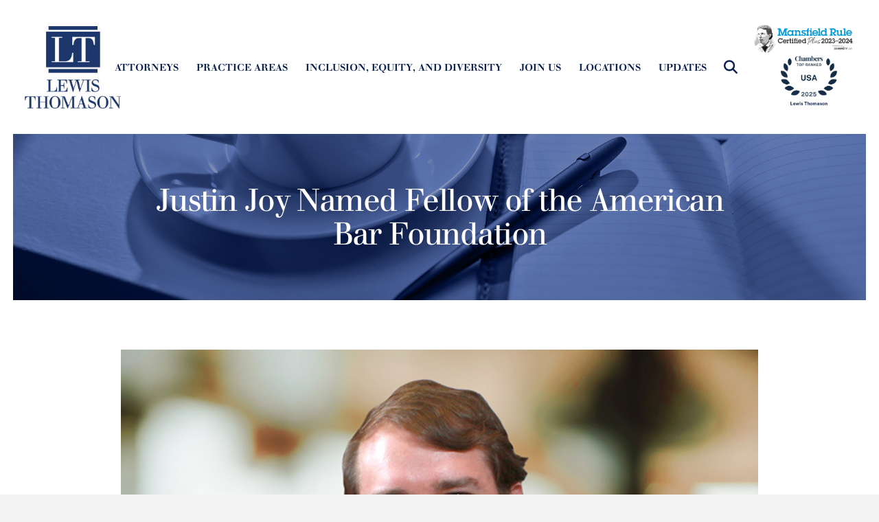

--- FILE ---
content_type: text/html; charset=UTF-8
request_url: https://www.lewisthomason.com/justin-joy-named-fellow-of-the-american-bar-foundation/
body_size: 19453
content:



 <!DOCTYPE html>
<html class="no-js" lang="en-US">
<head>
<meta charset="UTF-8">
<meta name="viewport" content="width=device-width, initial-scale=1.0">
<link rel="pingback" href="https://www.lewisthomason.com/xmlrpc.php">
<meta name='robots' content='index, follow, max-image-preview:large, max-snippet:-1, max-video-preview:-1' />

	<!-- This site is optimized with the Yoast SEO plugin v25.6 - https://yoast.com/wordpress/plugins/seo/ -->
	<title>Justin Joy Named Fellow of the American Bar Foundation - Lewis Thomason</title>
	<link rel="canonical" href="https://www.lewisthomason.com/justin-joy-named-fellow-of-the-american-bar-foundation/" />
	<meta property="og:locale" content="en_US" />
	<meta property="og:type" content="article" />
	<meta property="og:title" content="Justin Joy Named Fellow of the American Bar Foundation - Lewis Thomason" />
	<meta property="og:description" content="Justin Joy, a Shareholder in Lewis Thomason’s Memphis office, has been named a Fellow of the American Bar Foundation. Fellows are chosen based on their devoted and distinguished service to the legal profession and the administration of justice and their adherence to the highest standards of professional ethics and personal conduct. Joy leads the firm’s cybersecurity practice group.  He provides ... Read More" />
	<meta property="og:url" content="https://www.lewisthomason.com/justin-joy-named-fellow-of-the-american-bar-foundation/" />
	<meta property="og:site_name" content="Lewis Thomason" />
	<meta property="article:publisher" content="https://www.facebook.com/LewisThomasonTN" />
	<meta property="article:published_time" content="2022-08-02T20:29:11+00:00" />
	<meta property="article:modified_time" content="2022-08-02T20:29:12+00:00" />
	<meta property="og:image" content="https://www.lewisthomason.com/wp-content/uploads/2021/07/joy-featured.jpg" />
	<meta property="og:image:width" content="800" />
	<meta property="og:image:height" content="600" />
	<meta property="og:image:type" content="image/jpeg" />
	<meta name="author" content="Sandra Cannon" />
	<meta name="twitter:card" content="summary_large_image" />
	<meta name="twitter:label1" content="Written by" />
	<meta name="twitter:data1" content="Sandra Cannon" />
	<meta name="twitter:label2" content="Est. reading time" />
	<meta name="twitter:data2" content="2 minutes" />
	<script type="application/ld+json" class="yoast-schema-graph">{"@context":"https://schema.org","@graph":[{"@type":"Article","@id":"https://www.lewisthomason.com/justin-joy-named-fellow-of-the-american-bar-foundation/#article","isPartOf":{"@id":"https://www.lewisthomason.com/justin-joy-named-fellow-of-the-american-bar-foundation/"},"author":{"name":"Sandra Cannon","@id":"https://www.lewisthomason.com/#/schema/person/a5bd76379e0c0f4d7897d47bda649a40"},"headline":"Justin Joy Named Fellow of the American Bar Foundation","datePublished":"2022-08-02T20:29:11+00:00","dateModified":"2022-08-02T20:29:12+00:00","mainEntityOfPage":{"@id":"https://www.lewisthomason.com/justin-joy-named-fellow-of-the-american-bar-foundation/"},"wordCount":273,"publisher":{"@id":"https://www.lewisthomason.com/#organization"},"image":{"@id":"https://www.lewisthomason.com/justin-joy-named-fellow-of-the-american-bar-foundation/#primaryimage"},"thumbnailUrl":"https://www.lewisthomason.com/wp-content/uploads/2021/07/joy-featured.jpg","articleSection":["News Releases"],"inLanguage":"en-US"},{"@type":"WebPage","@id":"https://www.lewisthomason.com/justin-joy-named-fellow-of-the-american-bar-foundation/","url":"https://www.lewisthomason.com/justin-joy-named-fellow-of-the-american-bar-foundation/","name":"Justin Joy Named Fellow of the American Bar Foundation - Lewis Thomason","isPartOf":{"@id":"https://www.lewisthomason.com/#website"},"primaryImageOfPage":{"@id":"https://www.lewisthomason.com/justin-joy-named-fellow-of-the-american-bar-foundation/#primaryimage"},"image":{"@id":"https://www.lewisthomason.com/justin-joy-named-fellow-of-the-american-bar-foundation/#primaryimage"},"thumbnailUrl":"https://www.lewisthomason.com/wp-content/uploads/2021/07/joy-featured.jpg","datePublished":"2022-08-02T20:29:11+00:00","dateModified":"2022-08-02T20:29:12+00:00","breadcrumb":{"@id":"https://www.lewisthomason.com/justin-joy-named-fellow-of-the-american-bar-foundation/#breadcrumb"},"inLanguage":"en-US","potentialAction":[{"@type":"ReadAction","target":["https://www.lewisthomason.com/justin-joy-named-fellow-of-the-american-bar-foundation/"]}]},{"@type":"ImageObject","inLanguage":"en-US","@id":"https://www.lewisthomason.com/justin-joy-named-fellow-of-the-american-bar-foundation/#primaryimage","url":"https://www.lewisthomason.com/wp-content/uploads/2021/07/joy-featured.jpg","contentUrl":"https://www.lewisthomason.com/wp-content/uploads/2021/07/joy-featured.jpg","width":800,"height":600},{"@type":"BreadcrumbList","@id":"https://www.lewisthomason.com/justin-joy-named-fellow-of-the-american-bar-foundation/#breadcrumb","itemListElement":[{"@type":"ListItem","position":1,"name":"Home","item":"https://www.lewisthomason.com/"},{"@type":"ListItem","position":2,"name":"Justin Joy Named Fellow of the American Bar Foundation"}]},{"@type":"WebSite","@id":"https://www.lewisthomason.com/#website","url":"https://www.lewisthomason.com/","name":"Lewis Thomason","description":"Law firm in Tennessee","publisher":{"@id":"https://www.lewisthomason.com/#organization"},"potentialAction":[{"@type":"SearchAction","target":{"@type":"EntryPoint","urlTemplate":"https://www.lewisthomason.com/?s={search_term_string}"},"query-input":{"@type":"PropertyValueSpecification","valueRequired":true,"valueName":"search_term_string"}}],"inLanguage":"en-US"},{"@type":"Organization","@id":"https://www.lewisthomason.com/#organization","name":"Lewis Thomason","url":"https://www.lewisthomason.com/","logo":{"@type":"ImageObject","inLanguage":"en-US","@id":"https://www.lewisthomason.com/#/schema/logo/image/","url":"https://lewisthomason.wpengine.com/wp-content/uploads/2015/06/lewis_thomason_logo.png","contentUrl":"https://lewisthomason.wpengine.com/wp-content/uploads/2015/06/lewis_thomason_logo.png","width":421,"height":200,"caption":"Lewis Thomason"},"image":{"@id":"https://www.lewisthomason.com/#/schema/logo/image/"},"sameAs":["https://www.facebook.com/LewisThomasonTN"]},{"@type":"Person","@id":"https://www.lewisthomason.com/#/schema/person/a5bd76379e0c0f4d7897d47bda649a40","name":"Sandra Cannon","image":{"@type":"ImageObject","inLanguage":"en-US","@id":"https://www.lewisthomason.com/#/schema/person/image/","url":"https://secure.gravatar.com/avatar/55bb470d488ce96a2498e142857c90f7?s=96&d=mm&r=g","contentUrl":"https://secure.gravatar.com/avatar/55bb470d488ce96a2498e142857c90f7?s=96&d=mm&r=g","caption":"Sandra Cannon"},"url":"https://www.lewisthomason.com/author/jobette/"}]}</script>
	<!-- / Yoast SEO plugin. -->


<link rel='dns-prefetch' href='//static.addtoany.com' />
<link rel='dns-prefetch' href='//www.googletagmanager.com' />
<link rel="alternate" type="application/rss+xml" title="Lewis Thomason &raquo; Feed" href="https://www.lewisthomason.com/feed/" />
<link rel="alternate" type="application/rss+xml" title="Lewis Thomason &raquo; Comments Feed" href="https://www.lewisthomason.com/comments/feed/" />
<script type="text/javascript">
/* <![CDATA[ */
window._wpemojiSettings = {"baseUrl":"https:\/\/s.w.org\/images\/core\/emoji\/15.0.3\/72x72\/","ext":".png","svgUrl":"https:\/\/s.w.org\/images\/core\/emoji\/15.0.3\/svg\/","svgExt":".svg","source":{"concatemoji":"https:\/\/www.lewisthomason.com\/wp-includes\/js\/wp-emoji-release.min.js?ver=6.6.4"}};
/*! This file is auto-generated */
!function(i,n){var o,s,e;function c(e){try{var t={supportTests:e,timestamp:(new Date).valueOf()};sessionStorage.setItem(o,JSON.stringify(t))}catch(e){}}function p(e,t,n){e.clearRect(0,0,e.canvas.width,e.canvas.height),e.fillText(t,0,0);var t=new Uint32Array(e.getImageData(0,0,e.canvas.width,e.canvas.height).data),r=(e.clearRect(0,0,e.canvas.width,e.canvas.height),e.fillText(n,0,0),new Uint32Array(e.getImageData(0,0,e.canvas.width,e.canvas.height).data));return t.every(function(e,t){return e===r[t]})}function u(e,t,n){switch(t){case"flag":return n(e,"\ud83c\udff3\ufe0f\u200d\u26a7\ufe0f","\ud83c\udff3\ufe0f\u200b\u26a7\ufe0f")?!1:!n(e,"\ud83c\uddfa\ud83c\uddf3","\ud83c\uddfa\u200b\ud83c\uddf3")&&!n(e,"\ud83c\udff4\udb40\udc67\udb40\udc62\udb40\udc65\udb40\udc6e\udb40\udc67\udb40\udc7f","\ud83c\udff4\u200b\udb40\udc67\u200b\udb40\udc62\u200b\udb40\udc65\u200b\udb40\udc6e\u200b\udb40\udc67\u200b\udb40\udc7f");case"emoji":return!n(e,"\ud83d\udc26\u200d\u2b1b","\ud83d\udc26\u200b\u2b1b")}return!1}function f(e,t,n){var r="undefined"!=typeof WorkerGlobalScope&&self instanceof WorkerGlobalScope?new OffscreenCanvas(300,150):i.createElement("canvas"),a=r.getContext("2d",{willReadFrequently:!0}),o=(a.textBaseline="top",a.font="600 32px Arial",{});return e.forEach(function(e){o[e]=t(a,e,n)}),o}function t(e){var t=i.createElement("script");t.src=e,t.defer=!0,i.head.appendChild(t)}"undefined"!=typeof Promise&&(o="wpEmojiSettingsSupports",s=["flag","emoji"],n.supports={everything:!0,everythingExceptFlag:!0},e=new Promise(function(e){i.addEventListener("DOMContentLoaded",e,{once:!0})}),new Promise(function(t){var n=function(){try{var e=JSON.parse(sessionStorage.getItem(o));if("object"==typeof e&&"number"==typeof e.timestamp&&(new Date).valueOf()<e.timestamp+604800&&"object"==typeof e.supportTests)return e.supportTests}catch(e){}return null}();if(!n){if("undefined"!=typeof Worker&&"undefined"!=typeof OffscreenCanvas&&"undefined"!=typeof URL&&URL.createObjectURL&&"undefined"!=typeof Blob)try{var e="postMessage("+f.toString()+"("+[JSON.stringify(s),u.toString(),p.toString()].join(",")+"));",r=new Blob([e],{type:"text/javascript"}),a=new Worker(URL.createObjectURL(r),{name:"wpTestEmojiSupports"});return void(a.onmessage=function(e){c(n=e.data),a.terminate(),t(n)})}catch(e){}c(n=f(s,u,p))}t(n)}).then(function(e){for(var t in e)n.supports[t]=e[t],n.supports.everything=n.supports.everything&&n.supports[t],"flag"!==t&&(n.supports.everythingExceptFlag=n.supports.everythingExceptFlag&&n.supports[t]);n.supports.everythingExceptFlag=n.supports.everythingExceptFlag&&!n.supports.flag,n.DOMReady=!1,n.readyCallback=function(){n.DOMReady=!0}}).then(function(){return e}).then(function(){var e;n.supports.everything||(n.readyCallback(),(e=n.source||{}).concatemoji?t(e.concatemoji):e.wpemoji&&e.twemoji&&(t(e.twemoji),t(e.wpemoji)))}))}((window,document),window._wpemojiSettings);
/* ]]> */
</script>
<style id='wp-emoji-styles-inline-css' type='text/css'>

	img.wp-smiley, img.emoji {
		display: inline !important;
		border: none !important;
		box-shadow: none !important;
		height: 1em !important;
		width: 1em !important;
		margin: 0 0.07em !important;
		vertical-align: -0.1em !important;
		background: none !important;
		padding: 0 !important;
	}
</style>
<link rel='stylesheet' id='wp-block-library-css' href='https://www.lewisthomason.com/wp-includes/css/dist/block-library/style.min.css?ver=6.6.4' type='text/css' media='all' />
<style id='wp-block-library-theme-inline-css' type='text/css'>
.wp-block-audio :where(figcaption){color:#555;font-size:13px;text-align:center}.is-dark-theme .wp-block-audio :where(figcaption){color:#ffffffa6}.wp-block-audio{margin:0 0 1em}.wp-block-code{border:1px solid #ccc;border-radius:4px;font-family:Menlo,Consolas,monaco,monospace;padding:.8em 1em}.wp-block-embed :where(figcaption){color:#555;font-size:13px;text-align:center}.is-dark-theme .wp-block-embed :where(figcaption){color:#ffffffa6}.wp-block-embed{margin:0 0 1em}.blocks-gallery-caption{color:#555;font-size:13px;text-align:center}.is-dark-theme .blocks-gallery-caption{color:#ffffffa6}:root :where(.wp-block-image figcaption){color:#555;font-size:13px;text-align:center}.is-dark-theme :root :where(.wp-block-image figcaption){color:#ffffffa6}.wp-block-image{margin:0 0 1em}.wp-block-pullquote{border-bottom:4px solid;border-top:4px solid;color:currentColor;margin-bottom:1.75em}.wp-block-pullquote cite,.wp-block-pullquote footer,.wp-block-pullquote__citation{color:currentColor;font-size:.8125em;font-style:normal;text-transform:uppercase}.wp-block-quote{border-left:.25em solid;margin:0 0 1.75em;padding-left:1em}.wp-block-quote cite,.wp-block-quote footer{color:currentColor;font-size:.8125em;font-style:normal;position:relative}.wp-block-quote.has-text-align-right{border-left:none;border-right:.25em solid;padding-left:0;padding-right:1em}.wp-block-quote.has-text-align-center{border:none;padding-left:0}.wp-block-quote.is-large,.wp-block-quote.is-style-large,.wp-block-quote.is-style-plain{border:none}.wp-block-search .wp-block-search__label{font-weight:700}.wp-block-search__button{border:1px solid #ccc;padding:.375em .625em}:where(.wp-block-group.has-background){padding:1.25em 2.375em}.wp-block-separator.has-css-opacity{opacity:.4}.wp-block-separator{border:none;border-bottom:2px solid;margin-left:auto;margin-right:auto}.wp-block-separator.has-alpha-channel-opacity{opacity:1}.wp-block-separator:not(.is-style-wide):not(.is-style-dots){width:100px}.wp-block-separator.has-background:not(.is-style-dots){border-bottom:none;height:1px}.wp-block-separator.has-background:not(.is-style-wide):not(.is-style-dots){height:2px}.wp-block-table{margin:0 0 1em}.wp-block-table td,.wp-block-table th{word-break:normal}.wp-block-table :where(figcaption){color:#555;font-size:13px;text-align:center}.is-dark-theme .wp-block-table :where(figcaption){color:#ffffffa6}.wp-block-video :where(figcaption){color:#555;font-size:13px;text-align:center}.is-dark-theme .wp-block-video :where(figcaption){color:#ffffffa6}.wp-block-video{margin:0 0 1em}:root :where(.wp-block-template-part.has-background){margin-bottom:0;margin-top:0;padding:1.25em 2.375em}
</style>
<style id='filebird-block-filebird-gallery-style-inline-css' type='text/css'>
ul.filebird-block-filebird-gallery{margin:auto!important;padding:0!important;width:100%}ul.filebird-block-filebird-gallery.layout-grid{display:grid;grid-gap:20px;align-items:stretch;grid-template-columns:repeat(var(--columns),1fr);justify-items:stretch}ul.filebird-block-filebird-gallery.layout-grid li img{border:1px solid #ccc;box-shadow:2px 2px 6px 0 rgba(0,0,0,.3);height:100%;max-width:100%;-o-object-fit:cover;object-fit:cover;width:100%}ul.filebird-block-filebird-gallery.layout-masonry{-moz-column-count:var(--columns);-moz-column-gap:var(--space);column-gap:var(--space);-moz-column-width:var(--min-width);columns:var(--min-width) var(--columns);display:block;overflow:auto}ul.filebird-block-filebird-gallery.layout-masonry li{margin-bottom:var(--space)}ul.filebird-block-filebird-gallery li{list-style:none}ul.filebird-block-filebird-gallery li figure{height:100%;margin:0;padding:0;position:relative;width:100%}ul.filebird-block-filebird-gallery li figure figcaption{background:linear-gradient(0deg,rgba(0,0,0,.7),rgba(0,0,0,.3) 70%,transparent);bottom:0;box-sizing:border-box;color:#fff;font-size:.8em;margin:0;max-height:100%;overflow:auto;padding:3em .77em .7em;position:absolute;text-align:center;width:100%;z-index:2}ul.filebird-block-filebird-gallery li figure figcaption a{color:inherit}

</style>
<style id='classic-theme-styles-inline-css' type='text/css'>
/*! This file is auto-generated */
.wp-block-button__link{color:#fff;background-color:#32373c;border-radius:9999px;box-shadow:none;text-decoration:none;padding:calc(.667em + 2px) calc(1.333em + 2px);font-size:1.125em}.wp-block-file__button{background:#32373c;color:#fff;text-decoration:none}
</style>
<style id='global-styles-inline-css' type='text/css'>
:root{--wp--preset--aspect-ratio--square: 1;--wp--preset--aspect-ratio--4-3: 4/3;--wp--preset--aspect-ratio--3-4: 3/4;--wp--preset--aspect-ratio--3-2: 3/2;--wp--preset--aspect-ratio--2-3: 2/3;--wp--preset--aspect-ratio--16-9: 16/9;--wp--preset--aspect-ratio--9-16: 9/16;--wp--preset--color--black: #000000;--wp--preset--color--cyan-bluish-gray: #abb8c3;--wp--preset--color--white: #ffffff;--wp--preset--color--pale-pink: #f78da7;--wp--preset--color--vivid-red: #cf2e2e;--wp--preset--color--luminous-vivid-orange: #ff6900;--wp--preset--color--luminous-vivid-amber: #fcb900;--wp--preset--color--light-green-cyan: #7bdcb5;--wp--preset--color--vivid-green-cyan: #00d084;--wp--preset--color--pale-cyan-blue: #8ed1fc;--wp--preset--color--vivid-cyan-blue: #0693e3;--wp--preset--color--vivid-purple: #9b51e0;--wp--preset--gradient--vivid-cyan-blue-to-vivid-purple: linear-gradient(135deg,rgba(6,147,227,1) 0%,rgb(155,81,224) 100%);--wp--preset--gradient--light-green-cyan-to-vivid-green-cyan: linear-gradient(135deg,rgb(122,220,180) 0%,rgb(0,208,130) 100%);--wp--preset--gradient--luminous-vivid-amber-to-luminous-vivid-orange: linear-gradient(135deg,rgba(252,185,0,1) 0%,rgba(255,105,0,1) 100%);--wp--preset--gradient--luminous-vivid-orange-to-vivid-red: linear-gradient(135deg,rgba(255,105,0,1) 0%,rgb(207,46,46) 100%);--wp--preset--gradient--very-light-gray-to-cyan-bluish-gray: linear-gradient(135deg,rgb(238,238,238) 0%,rgb(169,184,195) 100%);--wp--preset--gradient--cool-to-warm-spectrum: linear-gradient(135deg,rgb(74,234,220) 0%,rgb(151,120,209) 20%,rgb(207,42,186) 40%,rgb(238,44,130) 60%,rgb(251,105,98) 80%,rgb(254,248,76) 100%);--wp--preset--gradient--blush-light-purple: linear-gradient(135deg,rgb(255,206,236) 0%,rgb(152,150,240) 100%);--wp--preset--gradient--blush-bordeaux: linear-gradient(135deg,rgb(254,205,165) 0%,rgb(254,45,45) 50%,rgb(107,0,62) 100%);--wp--preset--gradient--luminous-dusk: linear-gradient(135deg,rgb(255,203,112) 0%,rgb(199,81,192) 50%,rgb(65,88,208) 100%);--wp--preset--gradient--pale-ocean: linear-gradient(135deg,rgb(255,245,203) 0%,rgb(182,227,212) 50%,rgb(51,167,181) 100%);--wp--preset--gradient--electric-grass: linear-gradient(135deg,rgb(202,248,128) 0%,rgb(113,206,126) 100%);--wp--preset--gradient--midnight: linear-gradient(135deg,rgb(2,3,129) 0%,rgb(40,116,252) 100%);--wp--preset--font-size--small: 13px;--wp--preset--font-size--medium: 20px;--wp--preset--font-size--large: 36px;--wp--preset--font-size--x-large: 42px;--wp--preset--spacing--20: 0.44rem;--wp--preset--spacing--30: 0.67rem;--wp--preset--spacing--40: 1rem;--wp--preset--spacing--50: 1.5rem;--wp--preset--spacing--60: 2.25rem;--wp--preset--spacing--70: 3.38rem;--wp--preset--spacing--80: 5.06rem;--wp--preset--shadow--natural: 6px 6px 9px rgba(0, 0, 0, 0.2);--wp--preset--shadow--deep: 12px 12px 50px rgba(0, 0, 0, 0.4);--wp--preset--shadow--sharp: 6px 6px 0px rgba(0, 0, 0, 0.2);--wp--preset--shadow--outlined: 6px 6px 0px -3px rgba(255, 255, 255, 1), 6px 6px rgba(0, 0, 0, 1);--wp--preset--shadow--crisp: 6px 6px 0px rgba(0, 0, 0, 1);}:where(.is-layout-flex){gap: 0.5em;}:where(.is-layout-grid){gap: 0.5em;}body .is-layout-flex{display: flex;}.is-layout-flex{flex-wrap: wrap;align-items: center;}.is-layout-flex > :is(*, div){margin: 0;}body .is-layout-grid{display: grid;}.is-layout-grid > :is(*, div){margin: 0;}:where(.wp-block-columns.is-layout-flex){gap: 2em;}:where(.wp-block-columns.is-layout-grid){gap: 2em;}:where(.wp-block-post-template.is-layout-flex){gap: 1.25em;}:where(.wp-block-post-template.is-layout-grid){gap: 1.25em;}.has-black-color{color: var(--wp--preset--color--black) !important;}.has-cyan-bluish-gray-color{color: var(--wp--preset--color--cyan-bluish-gray) !important;}.has-white-color{color: var(--wp--preset--color--white) !important;}.has-pale-pink-color{color: var(--wp--preset--color--pale-pink) !important;}.has-vivid-red-color{color: var(--wp--preset--color--vivid-red) !important;}.has-luminous-vivid-orange-color{color: var(--wp--preset--color--luminous-vivid-orange) !important;}.has-luminous-vivid-amber-color{color: var(--wp--preset--color--luminous-vivid-amber) !important;}.has-light-green-cyan-color{color: var(--wp--preset--color--light-green-cyan) !important;}.has-vivid-green-cyan-color{color: var(--wp--preset--color--vivid-green-cyan) !important;}.has-pale-cyan-blue-color{color: var(--wp--preset--color--pale-cyan-blue) !important;}.has-vivid-cyan-blue-color{color: var(--wp--preset--color--vivid-cyan-blue) !important;}.has-vivid-purple-color{color: var(--wp--preset--color--vivid-purple) !important;}.has-black-background-color{background-color: var(--wp--preset--color--black) !important;}.has-cyan-bluish-gray-background-color{background-color: var(--wp--preset--color--cyan-bluish-gray) !important;}.has-white-background-color{background-color: var(--wp--preset--color--white) !important;}.has-pale-pink-background-color{background-color: var(--wp--preset--color--pale-pink) !important;}.has-vivid-red-background-color{background-color: var(--wp--preset--color--vivid-red) !important;}.has-luminous-vivid-orange-background-color{background-color: var(--wp--preset--color--luminous-vivid-orange) !important;}.has-luminous-vivid-amber-background-color{background-color: var(--wp--preset--color--luminous-vivid-amber) !important;}.has-light-green-cyan-background-color{background-color: var(--wp--preset--color--light-green-cyan) !important;}.has-vivid-green-cyan-background-color{background-color: var(--wp--preset--color--vivid-green-cyan) !important;}.has-pale-cyan-blue-background-color{background-color: var(--wp--preset--color--pale-cyan-blue) !important;}.has-vivid-cyan-blue-background-color{background-color: var(--wp--preset--color--vivid-cyan-blue) !important;}.has-vivid-purple-background-color{background-color: var(--wp--preset--color--vivid-purple) !important;}.has-black-border-color{border-color: var(--wp--preset--color--black) !important;}.has-cyan-bluish-gray-border-color{border-color: var(--wp--preset--color--cyan-bluish-gray) !important;}.has-white-border-color{border-color: var(--wp--preset--color--white) !important;}.has-pale-pink-border-color{border-color: var(--wp--preset--color--pale-pink) !important;}.has-vivid-red-border-color{border-color: var(--wp--preset--color--vivid-red) !important;}.has-luminous-vivid-orange-border-color{border-color: var(--wp--preset--color--luminous-vivid-orange) !important;}.has-luminous-vivid-amber-border-color{border-color: var(--wp--preset--color--luminous-vivid-amber) !important;}.has-light-green-cyan-border-color{border-color: var(--wp--preset--color--light-green-cyan) !important;}.has-vivid-green-cyan-border-color{border-color: var(--wp--preset--color--vivid-green-cyan) !important;}.has-pale-cyan-blue-border-color{border-color: var(--wp--preset--color--pale-cyan-blue) !important;}.has-vivid-cyan-blue-border-color{border-color: var(--wp--preset--color--vivid-cyan-blue) !important;}.has-vivid-purple-border-color{border-color: var(--wp--preset--color--vivid-purple) !important;}.has-vivid-cyan-blue-to-vivid-purple-gradient-background{background: var(--wp--preset--gradient--vivid-cyan-blue-to-vivid-purple) !important;}.has-light-green-cyan-to-vivid-green-cyan-gradient-background{background: var(--wp--preset--gradient--light-green-cyan-to-vivid-green-cyan) !important;}.has-luminous-vivid-amber-to-luminous-vivid-orange-gradient-background{background: var(--wp--preset--gradient--luminous-vivid-amber-to-luminous-vivid-orange) !important;}.has-luminous-vivid-orange-to-vivid-red-gradient-background{background: var(--wp--preset--gradient--luminous-vivid-orange-to-vivid-red) !important;}.has-very-light-gray-to-cyan-bluish-gray-gradient-background{background: var(--wp--preset--gradient--very-light-gray-to-cyan-bluish-gray) !important;}.has-cool-to-warm-spectrum-gradient-background{background: var(--wp--preset--gradient--cool-to-warm-spectrum) !important;}.has-blush-light-purple-gradient-background{background: var(--wp--preset--gradient--blush-light-purple) !important;}.has-blush-bordeaux-gradient-background{background: var(--wp--preset--gradient--blush-bordeaux) !important;}.has-luminous-dusk-gradient-background{background: var(--wp--preset--gradient--luminous-dusk) !important;}.has-pale-ocean-gradient-background{background: var(--wp--preset--gradient--pale-ocean) !important;}.has-electric-grass-gradient-background{background: var(--wp--preset--gradient--electric-grass) !important;}.has-midnight-gradient-background{background: var(--wp--preset--gradient--midnight) !important;}.has-small-font-size{font-size: var(--wp--preset--font-size--small) !important;}.has-medium-font-size{font-size: var(--wp--preset--font-size--medium) !important;}.has-large-font-size{font-size: var(--wp--preset--font-size--large) !important;}.has-x-large-font-size{font-size: var(--wp--preset--font-size--x-large) !important;}
:where(.wp-block-post-template.is-layout-flex){gap: 1.25em;}:where(.wp-block-post-template.is-layout-grid){gap: 1.25em;}
:where(.wp-block-columns.is-layout-flex){gap: 2em;}:where(.wp-block-columns.is-layout-grid){gap: 2em;}
:root :where(.wp-block-pullquote){font-size: 1.5em;line-height: 1.6;}
</style>
<link rel='stylesheet' id='ppress-frontend-css' href='https://www.lewisthomason.com/wp-content/plugins/wp-user-avatar/assets/css/frontend.min.css?ver=4.16.8' type='text/css' media='all' />
<link rel='stylesheet' id='ppress-flatpickr-css' href='https://www.lewisthomason.com/wp-content/plugins/wp-user-avatar/assets/flatpickr/flatpickr.min.css?ver=4.16.8' type='text/css' media='all' />
<link rel='stylesheet' id='ppress-select2-css' href='https://www.lewisthomason.com/wp-content/plugins/wp-user-avatar/assets/select2/select2.min.css?ver=6.6.4' type='text/css' media='all' />
<link rel='stylesheet' id='x-stack-css' href='https://www.lewisthomason.com/wp-content/themes/pro/framework/dist/css/site/stacks/renew.css?ver=6.7.10' type='text/css' media='all' />
<link rel='stylesheet' id='x-child-css' href='https://www.lewisthomason.com/wp-content/themes/lewis-thomason/style.css?ver=6.7.10' type='text/css' media='all' />
<link rel='stylesheet' id='addtoany-css' href='https://www.lewisthomason.com/wp-content/plugins/add-to-any/addtoany.min.css?ver=1.16' type='text/css' media='all' />
<style id='cs-inline-css' type='text/css'>
@media (min-width:1200px){.x-hide-xl{display:none !important;}}@media (min-width:979px) and (max-width:1199px){.x-hide-lg{display:none !important;}}@media (min-width:767px) and (max-width:978px){.x-hide-md{display:none !important;}}@media (min-width:480px) and (max-width:766px){.x-hide-sm{display:none !important;}}@media (max-width:479px){.x-hide-xs{display:none !important;}} a,h1 a:hover,h2 a:hover,h3 a:hover,h4 a:hover,h5 a:hover,h6 a:hover,.x-comment-time:hover,#reply-title small a,.comment-reply-link:hover,.x-comment-author a:hover,.x-recent-posts a:hover .h-recent-posts{color:rgb(11,34,80);}a:hover,#reply-title small a:hover{color:rgb(11,34,80);}.entry-title i,.entry-title svg{color:#dddddd;}a.x-img-thumbnail:hover,li.bypostauthor > article.comment{border-color:rgb(11,34,80);}.flex-direction-nav a,.flex-control-nav a:hover,.flex-control-nav a.flex-active,.x-dropcap,.x-skill-bar .bar,.x-pricing-column.featured h2,.h-comments-title small,.x-pagination a:hover,.woocommerce-pagination a:hover,.x-entry-share .x-share:hover,.entry-thumb,.widget_tag_cloud .tagcloud a:hover,.widget_product_tag_cloud .tagcloud a:hover,.x-highlight,.x-recent-posts .x-recent-posts-img:after,.x-portfolio-filters{background-color:rgb(11,34,80);}.x-portfolio-filters:hover{background-color:rgb(11,34,80);}.x-main{width:calc(72% - 3.20197%);}.x-sidebar{width:calc(100% - 3.20197% - 72%);}.h-landmark{font-weight:inherit;}.x-comment-author a{color:#999999;}.x-comment-author a,.comment-form-author label,.comment-form-email label,.comment-form-url label,.comment-form-rating label,.comment-form-comment label,.widget_calendar #wp-calendar caption,.widget_calendar #wp-calendar th,.x-accordion-heading .x-accordion-toggle,.x-nav-tabs > li > a:hover,.x-nav-tabs > .active > a,.x-nav-tabs > .active > a:hover{color:#272727;}.widget_calendar #wp-calendar th{border-bottom-color:#272727;}.x-pagination span.current,.woocommerce-pagination span[aria-current],.x-portfolio-filters-menu,.widget_tag_cloud .tagcloud a,.h-feature-headline span i,.widget_price_filter .ui-slider .ui-slider-handle{background-color:#272727;}@media (max-width:978.98px){}@media (max-width:978.98px){.x-content-sidebar-active .alignwide,.x-sidebar-content-active .alignwide{width:calc((1380 / 1455) * 100%);max-width:calc((1380 / 1455) * 100%);margin-left:calc((((1380 / 1455) * 100%) - 100%) / -2);}}@media (max-width:978.98px){.x-content-sidebar-active .alignfull,.x-sidebar-content-active .alignfull{width:calc((1500 / 1455) * 100%);max-width:calc((1500 / 1455) * 100%);margin-left:calc((((1500 / 1455) * 100%) - 100%) / -2);}}.x-full-width-active .alignwide{width:calc((1380 / 1455) * 100%);max-width:calc((1380 / 1455) * 100%);margin-left:calc((((1380 / 1455) * 100%) - 100%) / -2);}.x-full-width-active .alignfull{width:calc((1500 / 1455) * 100%);max-width:calc((1500 / 1455) * 100%);margin-left:calc((((1500 / 1455) * 100%) - 100%) / -2);}html{font-size:18px;}@media (min-width:479px){html{font-size:18px;}}@media (min-width:766px){html{font-size:18px;}}@media (min-width:978px){html{font-size:18px;}}@media (min-width:1199px){html{font-size:18px;}}body{font-style:normal;font-weight:inherit;color:#999999;background-color:#f3f3f3;}.w-b{font-weight:inherit !important;}h1,h2,h3,h4,h5,h6,.h1,.h2,.h3,.h4,.h5,.h6,.x-text-headline{font-family:inherit;font-style:normal;font-weight:inherit;}h1,.h1{letter-spacing:-0.035em;}h2,.h2{letter-spacing:-0.035em;}h3,.h3{letter-spacing:-0.035em;}h4,.h4{letter-spacing:-0.035em;}h5,.h5{letter-spacing:-0.035em;}h6,.h6{letter-spacing:-0.035em;}.w-h{font-weight:inherit !important;}.x-container.width{width:97%;}.x-container.max{max-width:1500px;}.x-bar-content.x-container.width{flex-basis:97%;}.site,.x-site{width:97%;max-width:1500px;}.x-main.full{float:none;clear:both;display:block;width:auto;}@media (max-width:978.98px){.x-main.full,.x-main.left,.x-main.right,.x-sidebar.left,.x-sidebar.right{float:none;display:block;width:auto !important;}}.entry-header,.entry-content{font-size:1rem;}body,input,button,select,textarea{font-family:inherit;}h1,h2,h3,h4,h5,h6,.h1,.h2,.h3,.h4,.h5,.h6,h1 a,h2 a,h3 a,h4 a,h5 a,h6 a,.h1 a,.h2 a,.h3 a,.h4 a,.h5 a,.h6 a,blockquote{color:#272727;}.cfc-h-tx{color:#272727 !important;}.cfc-h-bd{border-color:#272727 !important;}.cfc-h-bg{background-color:#272727 !important;}.cfc-b-tx{color:#999999 !important;}.cfc-b-bd{border-color:#999999 !important;}.cfc-b-bg{background-color:#999999 !important;}.x-btn,.button,[type="submit"]{color:#ffffff;border-color:#ac1100;background-color:#ff2a13;margin-bottom:0.25em;text-shadow:0 0.075em 0.075em rgba(0,0,0,0.5);box-shadow:0 0.25em 0 0 #a71000,0 4px 9px rgba(0,0,0,0.75);border-radius:0.25em;}.x-btn:hover,.button:hover,[type="submit"]:hover{color:#ffffff;border-color:#600900;background-color:#ef2201;margin-bottom:0.25em;text-shadow:0 0.075em 0.075em rgba(0,0,0,0.5);box-shadow:0 0.25em 0 0 #a71000,0 4px 9px rgba(0,0,0,0.75);}.x-btn.x-btn-real,.x-btn.x-btn-real:hover{margin-bottom:0.25em;text-shadow:0 0.075em 0.075em rgba(0,0,0,0.65);}.x-btn.x-btn-real{box-shadow:0 0.25em 0 0 #a71000,0 4px 9px rgba(0,0,0,0.75);}.x-btn.x-btn-real:hover{box-shadow:0 0.25em 0 0 #a71000,0 4px 9px rgba(0,0,0,0.75);}.x-btn.x-btn-flat,.x-btn.x-btn-flat:hover{margin-bottom:0;text-shadow:0 0.075em 0.075em rgba(0,0,0,0.65);box-shadow:none;}.x-btn.x-btn-transparent,.x-btn.x-btn-transparent:hover{margin-bottom:0;border-width:3px;text-shadow:none;text-transform:uppercase;background-color:transparent;box-shadow:none;}body .gform_wrapper .gfield_required{color:rgb(11,34,80);}body .gform_wrapper h2.gsection_title,body .gform_wrapper h3.gform_title,body .gform_wrapper .top_label .gfield_label,body .gform_wrapper .left_label .gfield_label,body .gform_wrapper .right_label .gfield_label{font-weight:inherit;}body .gform_wrapper h2.gsection_title{letter-spacing:-0.035em!important;}body .gform_wrapper h3.gform_title{letter-spacing:-0.035em!important;}body .gform_wrapper .top_label .gfield_label,body .gform_wrapper .left_label .gfield_label,body .gform_wrapper .right_label .gfield_label{color:#272727;}body .gform_wrapper .validation_message{font-weight:inherit;}.bg .mejs-container,.x-video .mejs-container{position:unset !important;} @font-face{font-family:'FontAwesomePro';font-style:normal;font-weight:900;font-display:block;src:url('https://www.lewisthomason.com/wp-content/themes/pro/cornerstone/assets/fonts/fa-solid-900.woff2?ver=6.7.2') format('woff2'),url('https://www.lewisthomason.com/wp-content/themes/pro/cornerstone/assets/fonts/fa-solid-900.ttf?ver=6.7.2') format('truetype');}[data-x-fa-pro-icon]{font-family:"FontAwesomePro" !important;}[data-x-fa-pro-icon]:before{content:attr(data-x-fa-pro-icon);}[data-x-icon],[data-x-icon-o],[data-x-icon-l],[data-x-icon-s],[data-x-icon-b],[data-x-icon-sr],[data-x-icon-ss],[data-x-icon-sl],[data-x-fa-pro-icon],[class*="cs-fa-"]{display:inline-flex;font-style:normal;font-weight:400;text-decoration:inherit;text-rendering:auto;-webkit-font-smoothing:antialiased;-moz-osx-font-smoothing:grayscale;}[data-x-icon].left,[data-x-icon-o].left,[data-x-icon-l].left,[data-x-icon-s].left,[data-x-icon-b].left,[data-x-icon-sr].left,[data-x-icon-ss].left,[data-x-icon-sl].left,[data-x-fa-pro-icon].left,[class*="cs-fa-"].left{margin-right:0.5em;}[data-x-icon].right,[data-x-icon-o].right,[data-x-icon-l].right,[data-x-icon-s].right,[data-x-icon-b].right,[data-x-icon-sr].right,[data-x-icon-ss].right,[data-x-icon-sl].right,[data-x-fa-pro-icon].right,[class*="cs-fa-"].right{margin-left:0.5em;}[data-x-icon]:before,[data-x-icon-o]:before,[data-x-icon-l]:before,[data-x-icon-s]:before,[data-x-icon-b]:before,[data-x-icon-sr]:before,[data-x-icon-ss]:before,[data-x-icon-sl]:before,[data-x-fa-pro-icon]:before,[class*="cs-fa-"]:before{line-height:1;}@font-face{font-family:'FontAwesome';font-style:normal;font-weight:900;font-display:block;src:url('https://www.lewisthomason.com/wp-content/themes/pro/cornerstone/assets/fonts/fa-solid-900.woff2?ver=6.7.2') format('woff2'),url('https://www.lewisthomason.com/wp-content/themes/pro/cornerstone/assets/fonts/fa-solid-900.ttf?ver=6.7.2') format('truetype');}[data-x-icon],[data-x-icon-s],[data-x-icon][class*="cs-fa-"]{font-family:"FontAwesome" !important;font-weight:900;}[data-x-icon]:before,[data-x-icon][class*="cs-fa-"]:before{content:attr(data-x-icon);}[data-x-icon-s]:before{content:attr(data-x-icon-s);}@font-face{font-family:'FontAwesomeRegular';font-style:normal;font-weight:400;font-display:block;src:url('https://www.lewisthomason.com/wp-content/themes/pro/cornerstone/assets/fonts/fa-regular-400.woff2?ver=6.7.2') format('woff2'),url('https://www.lewisthomason.com/wp-content/themes/pro/cornerstone/assets/fonts/fa-regular-400.ttf?ver=6.7.2') format('truetype');}@font-face{font-family:'FontAwesomePro';font-style:normal;font-weight:400;font-display:block;src:url('https://www.lewisthomason.com/wp-content/themes/pro/cornerstone/assets/fonts/fa-regular-400.woff2?ver=6.7.2') format('woff2'),url('https://www.lewisthomason.com/wp-content/themes/pro/cornerstone/assets/fonts/fa-regular-400.ttf?ver=6.7.2') format('truetype');}[data-x-icon-o]{font-family:"FontAwesomeRegular" !important;}[data-x-icon-o]:before{content:attr(data-x-icon-o);}@font-face{font-family:'FontAwesomeLight';font-style:normal;font-weight:300;font-display:block;src:url('https://www.lewisthomason.com/wp-content/themes/pro/cornerstone/assets/fonts/fa-light-300.woff2?ver=6.7.2') format('woff2'),url('https://www.lewisthomason.com/wp-content/themes/pro/cornerstone/assets/fonts/fa-light-300.ttf?ver=6.7.2') format('truetype');}@font-face{font-family:'FontAwesomePro';font-style:normal;font-weight:300;font-display:block;src:url('https://www.lewisthomason.com/wp-content/themes/pro/cornerstone/assets/fonts/fa-light-300.woff2?ver=6.7.2') format('woff2'),url('https://www.lewisthomason.com/wp-content/themes/pro/cornerstone/assets/fonts/fa-light-300.ttf?ver=6.7.2') format('truetype');}[data-x-icon-l]{font-family:"FontAwesomeLight" !important;font-weight:300;}[data-x-icon-l]:before{content:attr(data-x-icon-l);}@font-face{font-family:'FontAwesomeBrands';font-style:normal;font-weight:normal;font-display:block;src:url('https://www.lewisthomason.com/wp-content/themes/pro/cornerstone/assets/fonts/fa-brands-400.woff2?ver=6.7.2') format('woff2'),url('https://www.lewisthomason.com/wp-content/themes/pro/cornerstone/assets/fonts/fa-brands-400.ttf?ver=6.7.2') format('truetype');}[data-x-icon-b]{font-family:"FontAwesomeBrands" !important;}[data-x-icon-b]:before{content:attr(data-x-icon-b);}.widget.widget_rss li .rsswidget:before{content:"\f35d";padding-right:0.4em;font-family:"FontAwesome";} .m7ga-0.x-bar{height:auto;padding-top:2em;padding-bottom:2em;border-top-width:0;border-right-width:0;border-bottom-width:0;border-left-width:0;font-size:16px;background-color:#ffffff;z-index:9999;}.m7ga-0 .x-bar-content{display:flex;justify-content:space-between;align-items:center;flex-grow:0;flex-shrink:1;flex-basis:100%;height:auto;}.m7ga-0.x-bar-space{font-size:16px;height:auto;}.m7ga-1.x-bar{padding-right:1em;padding-left:1em;}.m7ga-1.x-bar-outer-spacers:after,.m7ga-1.x-bar-outer-spacers:before{flex-basis:20px;width:20px!important;height:20px;}.m7ga-2 .x-bar-content{flex-direction:row;}.m7ga-3.x-bar{padding-right:2em;padding-left:2em;}.m7ga-3.x-bar-outer-spacers:after,.m7ga-3.x-bar-outer-spacers:before{flex-basis:0em;width:0em!important;height:0em;}.m7ga-4 .x-bar-content{flex-direction:column;}.m7ga-5.x-bar-container{display:flex;flex-direction:row;align-items:center;flex-basis:auto;border-top-width:0;border-right-width:0;border-bottom-width:0;border-left-width:0;font-size:1em;z-index:1;}.m7ga-6.x-bar-container{justify-content:space-between;flex-grow:0;flex-shrink:1;}.m7ga-7.x-bar-container{justify-content:flex-end;flex-grow:1;flex-shrink:0;}.m7ga-8.x-image{font-size:1em;border-top-width:0;border-right-width:0;border-bottom-width:0;border-left-width:0;background-color:transparent;}.m7ga-8.x-image img{aspect-ratio:auto;}.m7ga-a.x-image{margin-top:0px;margin-right:0px;}.m7ga-b.x-image{margin-bottom:0px;}.m7ga-c.x-image{margin-left:25px;}.m7ga-d.x-image{max-width:150px;margin-left:8px;}.m7ga-e.x-image{max-width:100px;}.m7ga-f.x-image{margin-bottom:25px;margin-left:0px;}.m7ga-g{font-size:1em;}.m7ga-h{display:flex;flex-direction:row;justify-content:space-around;align-items:stretch;align-self:center;flex-grow:0;flex-shrink:0;flex-basis:auto;}.m7ga-h > li,.m7ga-h > li > a{flex-grow:0;flex-shrink:1;flex-basis:auto;}.m7ga-i [data-x-toggle-collapse]{transition-duration:300ms;transition-timing-function:cubic-bezier(0.400,0.000,0.200,1.000);}.m7ga-j .x-dropdown {width:14em;font-size:16px;border-top-width:0;border-right-width:0;border-bottom-width:0;border-left-width:0;background-color:#ffffff;box-shadow:0em 0.15em 2em 0em rgba(0,0,0,0.15);transition-duration:500ms,500ms,0s;transition-timing-function:cubic-bezier(0.400,0.000,0.200,1.000);}.m7ga-j .x-dropdown:not(.x-active) {transition-delay:0s,0s,500ms;}.m7ga-k.x-anchor {border-top-width:0;border-right-width:0;border-bottom-width:0;border-left-width:0;}.m7ga-k.x-anchor .x-anchor-content {display:flex;flex-direction:row;justify-content:center;align-items:center;}.m7ga-l.x-anchor {font-size:16px;}.m7ga-l.x-anchor .x-anchor-content {padding-top:.5em;padding-right:.5em;padding-bottom:.5em;padding-left:.5em;}.m7ga-l.x-anchor:hover,.m7ga-l.x-anchor[class*="active"],[data-x-effect-provider*="colors"]:hover .m7ga-l.x-anchor {background-color:rgba(255,255,255,0);}.m7ga-l.x-anchor .x-anchor-text-primary {font-size:.9em;font-weight:700;color:rgb(11,34,80);}.m7ga-l > .is-primary {width:100%;height:5px;color:rgb(171,30,30);transform-origin:100% 100%;}.m7ga-m.x-anchor {background-color:transparent;}.m7ga-n.x-anchor .x-anchor-text {margin-top:5px;margin-bottom:5px;margin-left:5px;}.m7ga-n.x-anchor .x-anchor-text-primary {font-style:normal;line-height:1;}.m7ga-o.x-anchor .x-anchor-text {margin-right:5px;}.m7ga-p.x-anchor .x-anchor-text-primary {font-family:Custom Font Family,sans-serif;text-transform:uppercase;}.m7ga-q.x-anchor .x-anchor-sub-indicator {margin-top:5px;margin-right:5px;margin-bottom:5px;margin-left:5px;font-size:1em;color:rgba(0,0,0,1);}.m7ga-q.x-anchor:hover .x-anchor-sub-indicator,.m7ga-q.x-anchor[class*="active"] .x-anchor-sub-indicator,[data-x-effect-provider*="colors"]:hover .m7ga-q.x-anchor .x-anchor-sub-indicator {color:rgba(0,0,0,0.5);}.m7ga-r.x-anchor {font-size:1em;}.m7ga-s.x-anchor .x-anchor-content {padding-top:0.75em;padding-right:0.75em;padding-bottom:0.75em;padding-left:0.75em;}.m7ga-s.x-anchor .x-anchor-text {margin-right:auto;}.m7ga-t.x-anchor .x-anchor-text-primary {font-family:inherit;font-weight:400;}.m7ga-u.x-anchor .x-anchor-text-primary {font-size:1em;}.m7ga-v.x-anchor .x-anchor-text-primary {color:rgba(0,0,0,1);}.m7ga-v.x-anchor:hover .x-anchor-text-primary,.m7ga-v.x-anchor[class*="active"] .x-anchor-text-primary,[data-x-effect-provider*="colors"]:hover .m7ga-v.x-anchor .x-anchor-text-primary {color:rgba(0,0,0,0.5);}.m7ga-w.x-anchor {width:2.75em;height:2.75em;background-color:rgba(255,255,255,1);}.m7ga-w.x-anchor .x-graphic-icon {width:1em;color:rgb(11,34,80);height:1em;line-height:1em;}.m7ga-w.x-anchor:hover .x-graphic-icon,.m7ga-w.x-anchor[class*="active"] .x-graphic-icon,[data-x-effect-provider*="colors"]:hover .m7ga-w.x-anchor .x-graphic-icon {color:rgb(171,30,30);}.m7ga-w.x-anchor .x-toggle {color:rgba(0,0,0,1);}.m7ga-w.x-anchor:hover .x-toggle,.m7ga-w.x-anchor[class*="active"] .x-toggle,[data-x-effect-provider*="colors"]:hover .m7ga-w.x-anchor .x-toggle {color:rgba(0,0,0,0.5);}.m7ga-x.x-anchor .x-graphic-icon {font-size:1.25em;border-top-width:0;border-right-width:0;border-bottom-width:0;border-left-width:0;background-color:transparent;}.m7ga-x.x-anchor .x-toggle-burger {width:12em;margin-top:3.25em;margin-right:0;margin-bottom:3.25em;margin-left:0;font-size:0.1em;}.m7ga-x.x-anchor .x-toggle-burger-bun-t {transform:translate3d(0,calc(3.25em * -1),0);}.m7ga-x.x-anchor .x-toggle-burger-bun-b {transform:translate3d(0,3.25em,0);}.m7ga-y.x-anchor {background-color:rgb(11,34,80);box-shadow:0em 0.15em 0.65em 0em rgba(0,0,0,0.25);}.m7ga-y.x-anchor .x-anchor-content {padding-top:1em;padding-right:1em;padding-bottom:1em;padding-left:1em;}.m7ga-y.x-anchor:hover,.m7ga-y.x-anchor[class*="active"],[data-x-effect-provider*="colors"]:hover .m7ga-y.x-anchor {background-color:rgb(171,30,30);}.m7ga-y.x-anchor .x-anchor-text-primary {color:rgb(255,255,255);}.m7ga-y.x-anchor .x-graphic {margin-top:5px;margin-right:5px;margin-bottom:5px;margin-left:5px;}.m7ga-y.x-anchor .x-graphic-icon {width:auto;color:rgba(0,0,0,1);}.m7ga-y.x-anchor:hover .x-graphic-icon,.m7ga-y.x-anchor[class*="active"] .x-graphic-icon,[data-x-effect-provider*="colors"]:hover .m7ga-y.x-anchor .x-graphic-icon {color:rgba(0,0,0,0.5);}.m7ga-y.x-anchor .x-toggle {color:rgb(240,240,240);}.m7ga-y.x-anchor:hover .x-toggle,.m7ga-y.x-anchor[class*="active"] .x-toggle,[data-x-effect-provider*="colors"]:hover .m7ga-y.x-anchor .x-toggle {color:rgb(255,255,255);}.m7ga-z.x-anchor {font-size:1.5em;background-color:rgba(11,34,80,0);}.m7ga-z.x-anchor:hover,.m7ga-z.x-anchor[class*="active"],[data-x-effect-provider*="colors"]:hover .m7ga-z.x-anchor {background-color:transparent;}.m7ga-z.x-anchor .x-anchor-text-primary {font-weight:400;color:rgb(240,240,240);}.m7ga-z.x-anchor:hover .x-anchor-text-primary,.m7ga-z.x-anchor[class*="active"] .x-anchor-text-primary,[data-x-effect-provider*="colors"]:hover .m7ga-z.x-anchor .x-anchor-text-primary {color:rgb(175,208,246);}.m7ga-10{transition-duration:500ms,0s;transition-timing-function:cubic-bezier(0.400,0.000,0.200,1.000);}.m7ga-10 .x-modal-content-scroll-area{font-size:16px;padding-top:0;padding-right:calc(1.5em * 1);padding-bottom:0;padding-left:calc(1.5em * 1);}.m7ga-10:not(.x-active){transition-delay:0s,500ms;}.m7ga-10 .x-modal-bg{background-color:rgba(0,0,0,0.75);}.m7ga-10 .x-modal-close{width:calc(1em * 1);height:calc(1em * 1);font-size:1.5em;color:rgba(255,255,255,0.5);}.m7ga-10 .x-modal-close:focus,.m7ga-10 .x-modal-close:hover{color:#ffffff;}.m7ga-10 .x-modal-content{max-width:28em;border-top-width:0;border-right-width:0;border-bottom-width:0;border-left-width:0;padding-top:2em;padding-right:2em;padding-bottom:2em;padding-left:2em;background-color:#ffffff;box-shadow:0em 0.15em 2em 0em rgba(0,0,0,0.25);transition-duration:500ms;transition-timing-function:cubic-bezier(0.400,0.000,0.200,1.000);}.m7ga-11{width:100%;max-width:none;height:auto;border-top-width:0;border-right-width:0;border-bottom-width:0;border-left-width:0;border-top-left-radius:100em;border-top-right-radius:100em;border-bottom-right-radius:100em;border-bottom-left-radius:100em;font-size:1em;background-color:#ffffff;box-shadow:0em 0.15em 0.5em 0em rgba(0,0,0,0.15);}.m7ga-11.x-search-focused{border-top-left-radius:100em;border-top-right-radius:100em;border-bottom-right-radius:100em;border-bottom-left-radius:100em;}.m7ga-11 .x-search-input{order:2;margin-top:0px;margin-right:0px;margin-bottom:0px;margin-left:0px;font-family:inherit;font-size:1em;font-style:normal;font-weight:400;line-height:1.3;color:rgba(0,0,0,0.5);}.m7ga-11.x-search-has-content .x-search-input{color:rgba(0,0,0,1);}.m7ga-11 .x-search-btn-submit{order:1;width:1em;height:1em;margin-top:0.5em;margin-right:0.5em;margin-bottom:0.5em;margin-left:0.9em;border-top-width:0;border-right-width:0;border-bottom-width:0;border-left-width:0;font-size:1em;color:rgba(0,0,0,1);background-color:transparent;}.m7ga-11 .x-search-btn-clear{order:3;width:2em;height:2em;margin-top:0.5em;margin-right:0.5em;margin-bottom:0.5em;margin-left:0.5em;border-top-width:0;border-right-width:0;border-bottom-width:0;border-left-width:0;border-top-left-radius:100em;border-top-right-radius:100em;border-bottom-right-radius:100em;border-bottom-left-radius:100em;color:rgba(255,255,255,1);font-size:0.9em;background-color:rgba(0,0,0,0.25);}.m7ga-11 .x-search-btn-clear:focus,.m7ga-11 .x-search-btn-clear:hover{border-top-left-radius:100em;border-top-right-radius:100em;border-bottom-right-radius:100em;border-bottom-left-radius:100em;background-color:rgba(0,0,0,0.3);}.m7ga-12{display:flex;flex-direction:column;justify-content:center;align-items:center;flex-wrap:wrap;align-content:center;flex-grow:0;flex-shrink:1;flex-basis:auto;border-top-width:0;border-right-width:0;border-bottom-width:0;border-left-width:0;font-size:1em;aspect-ratio:auto;}.m7ga-13{font-size:16px;transition-duration:500ms;}.m7ga-13 .x-off-canvas-bg{background-color:rgba(0,0,0,0.75);transition-duration:500ms;transition-timing-function:cubic-bezier(0.400,0.000,0.200,1.000);}.m7ga-13 .x-off-canvas-close{width:calc(1em * 1);height:calc(1em * 1);font-size:3em;color:rgb(240,240,240);transition-duration:0.3s,500ms,500ms;transition-timing-function:ease-in-out,cubic-bezier(0.400,0.000,0.200,1.000),cubic-bezier(0.400,0.000,0.200,1.000);}.m7ga-13 .x-off-canvas-close:focus,.m7ga-13 .x-off-canvas-close:hover{color:rgb(175,208,246);}.m7ga-13 .x-off-canvas-content{max-width:24em;padding-top:calc(3em * 1);padding-right:calc(3em * 1);padding-bottom:calc(3em * 1);padding-left:calc(3em * 1);border-top-width:0;border-right-width:0;border-bottom-width:0;border-left-width:0;background-color:rgb(11,34,80);box-shadow:0em 0em 2em 0em rgba(0,0,0,0.25);transition-duration:500ms;transition-timing-function:cubic-bezier(0.400,0.000,0.200,1.000);} .e9658-e3 img{min-width:140px;}.e9658-e8{width:fit-content;} .m7gd-0.x-bar{height:auto;padding-top:2em;padding-right:2em;padding-bottom:2em;padding-left:2em;border-top-width:0;border-right-width:0;border-bottom-width:0;border-left-width:0;font-size:12px;background-color:#ffffff;z-index:9999;}.m7gd-0 .x-bar-content{display:flex;justify-content:space-between;flex-grow:0;flex-shrink:1;flex-basis:100%;height:auto;}.m7gd-0.x-bar-outer-spacers:after,.m7gd-0.x-bar-outer-spacers:before{flex-basis:0em;width:0em!important;height:0em;}.m7gd-0.x-bar-space{font-size:12px;}.m7gd-1 .x-bar-content{flex-direction:row;align-items:flex-end;}.m7gd-2 .x-bar-content{flex-direction:column;align-items:center;}.m7gd-3.x-bar-container{display:flex;flex-grow:0;flex-shrink:1;flex-basis:auto;border-top-width:0;border-right-width:0;border-bottom-width:0;border-left-width:0;font-size:1em;}.m7gd-4.x-bar-container{flex-direction:row;align-items:center;}.m7gd-5.x-bar-container{justify-content:space-between;}.m7gd-7.x-bar-container{z-index:1;}.m7gd-8.x-bar-container{flex-direction:column;justify-content:center;align-items:flex-end;min-width:700px;}.m7gd-9.x-bar-container{z-index:auto;}.m7gd-a.x-bar-container{justify-content:flex-start;margin-top:25px;margin-right:0px;margin-bottom:0px;margin-left:0px;}.m7gd-b{padding-top:25px;padding-right:0;padding-bottom:0;padding-left:0;font-size:1em;}.m7gd-c.x-row{z-index:auto;margin-right:auto;margin-left:auto;border-top-width:0;border-right-width:0;border-bottom-width:0;border-left-width:0;font-size:1em;}.m7gd-c > .x-row-inner{flex-direction:row;align-items:stretch;align-content:stretch;}.m7gd-c > .x-row-inner > *{margin-top:calc(20px / 2);margin-bottom:calc(20px / 2);margin-right:calc(20px / 2);margin-left:calc(20px / 2);}.m7gd-d.x-row{padding-top:1px;padding-right:1px;padding-bottom:1px;padding-left:1px;}.m7gd-d > .x-row-inner{justify-content:flex-start;margin-top:calc(((20px / 2) + 1px) * -1);margin-right:calc(((20px / 2) + 1px) * -1);margin-bottom:calc(((20px / 2) + 1px) * -1);margin-left:calc(((20px / 2) + 1px) * -1);}.m7gd-d > .x-row-inner > *{flex-grow:1;}.m7gd-e.x-row{padding-top:10px;padding-right:0px;padding-bottom:0px;padding-left:0px;}.m7gd-e > .x-row-inner{justify-content:center;margin-top:calc((20px / 2) * -1);margin-right:calc((20px / 2) * -1);margin-bottom:calc((20px / 2) * -1);margin-left:calc((20px / 2) * -1);}.m7gd-f{--gap:20px;}.m7gd-g > .x-row-inner > *:nth-child(3n - 0) {flex-basis:calc(33.33% - clamp(0px,var(--gap),9999px));}.m7gd-g > .x-row-inner > *:nth-child(3n - 1) {flex-basis:calc(33.33% - clamp(0px,var(--gap),9999px));}.m7gd-g > .x-row-inner > *:nth-child(3n - 2) {flex-basis:calc(33.33% - clamp(0px,var(--gap),9999px));}.m7gd-h > .x-row-inner > *:nth-child(3n - 0) {flex-basis:calc(33.33% - clamp(0px,var(--gap),9999px));}.m7gd-h > .x-row-inner > *:nth-child(3n - 1) {flex-basis:calc(33.33% - clamp(0px,var(--gap),9999px));}.m7gd-h > .x-row-inner > *:nth-child(3n - 2) {flex-basis:calc(33.33% - clamp(0px,var(--gap),9999px));}.m7gd-i.x-col{display:flex;flex-direction:column;flex-wrap:wrap;}.m7gd-j.x-col{justify-content:center;align-items:flex-start;align-content:flex-start;}.m7gd-k.x-col{z-index:1;border-top-width:0;border-right-width:0;border-bottom-width:0;border-left-width:0;font-size:1em;}.m7gd-l.x-col{justify-content:flex-start;}.m7gd-m.x-col{align-items:center;align-content:center;}.m7gd-n.x-col{align-items:flex-end;align-content:flex-end;}.m7gd-o.x-anchor {border-top-width:0;border-right-width:0;border-bottom-width:0;border-left-width:0;font-size:1em;}.m7gd-o.x-anchor .x-anchor-content {display:flex;flex-direction:row;justify-content:center;align-items:center;}.m7gd-o.x-anchor .x-anchor-text-primary {font-family:inherit;font-size:1.2em;font-style:normal;font-weight:inherit;line-height:1;text-transform:uppercase;color:rgba(0,0,0,1);}.m7gd-o.x-anchor:hover .x-anchor-text-primary,.m7gd-o.x-anchor[class*="active"] .x-anchor-text-primary,[data-x-effect-provider*="colors"]:hover .m7gd-o.x-anchor .x-anchor-text-primary {color:rgb(0,0,0);}.m7gd-p.x-anchor .x-anchor-text-primary {text-align:center;}.m7gd-q.x-text{width:100%;}.m7gd-r.x-text{margin-top:1em;margin-right:0em;margin-bottom:0em;margin-left:0em;}.m7gd-s.x-text{border-top-width:0;border-right-width:0;border-bottom-width:0;border-left-width:0;font-family:inherit;font-style:normal;font-weight:400;letter-spacing:0em;text-transform:none;}.m7gd-s.x-text > :first-child{margin-top:0;}.m7gd-s.x-text > :last-child{margin-bottom:0;}.m7gd-t.x-text{font-size:1em;}.m7gd-u.x-text{line-height:1;}.m7gd-v.x-text{text-align:right;}.m7gd-w.x-text{color:rgba(0,0,0,1);}.m7gd-x.x-text{font-size:1.2em;}.m7gd-y.x-text{text-align:center;}.m7gd-z.x-text{color:rgb(37,37,37);}.m7gd-10.x-text{line-height:1.5;}.m7gd-11.x-text{font-size:18px;line-height:2;}.m7gd-13{display:flex;flex-direction:column;justify-content:center;align-items:center;flex-wrap:wrap;align-content:center;flex-grow:0;flex-shrink:1;flex-basis:auto;margin-top:0px;margin-right:16px;margin-bottom:0px;margin-left:0px;border-top-width:0;border-right-width:0;border-bottom-width:0;border-left-width:0;font-size:1em;aspect-ratio:auto;}.m7gd-14.x-image{font-size:1em;margin-top:0px;margin-right:0px;margin-bottom:0px;margin-left:25px;border-top-width:0;border-right-width:0;border-bottom-width:0;border-left-width:0;background-color:transparent;}.m7gd-14.x-image img{aspect-ratio:auto;}.m7gd-15.x-image{max-width:200px;}.m7gd-16.x-image{max-width:125px;}@media screen and (max-width:766px){.m7gd-g > .x-row-inner > *:nth-child(2n - 0) {flex-basis:calc(50% - clamp(0px,var(--gap),9999px));}.m7gd-g > .x-row-inner > *:nth-child(2n - 1) {flex-basis:calc(50% - clamp(0px,var(--gap),9999px));}.m7gd-15.x-image{max-width:175px;}}@media screen and (max-width:479px){.m7gd-g > .x-row-inner > *:nth-child(1n - 0) {flex-basis:calc(100% - clamp(0px,var(--gap),9999px));}} .e9661-e23{gap:12px;}.e9661-e25{aspect-ratio:1072/900;}a.awpa-email{display:none !important;}.yarpp-related ol{list-style-type:disc;}@media only screen and (max-width:1000px){.article{min-height:300px;}}
</style>
<link rel='stylesheet' id='yarppRelatedCss-css' href='https://www.lewisthomason.com/wp-content/plugins/yet-another-related-posts-plugin/style/related.css?ver=5.30.11' type='text/css' media='all' />
<script type="text/javascript" src="https://www.lewisthomason.com/wp-includes/js/jquery/jquery.min.js?ver=3.7.1" id="jquery-core-js"></script>
<script type="text/javascript" src="https://www.lewisthomason.com/wp-includes/js/jquery/jquery-migrate.min.js?ver=3.4.1" id="jquery-migrate-js"></script>
<script type="text/javascript" id="addtoany-core-js-before">
/* <![CDATA[ */
window.a2a_config=window.a2a_config||{};a2a_config.callbacks=[];a2a_config.overlays=[];a2a_config.templates={};
/* ]]> */
</script>
<script type="text/javascript" defer src="https://static.addtoany.com/menu/page.js" id="addtoany-core-js"></script>
<script type="text/javascript" defer src="https://www.lewisthomason.com/wp-content/plugins/add-to-any/addtoany.min.js?ver=1.1" id="addtoany-jquery-js"></script>
<script type="text/javascript" src="https://www.lewisthomason.com/wp-content/plugins/wp-user-avatar/assets/flatpickr/flatpickr.min.js?ver=4.16.8" id="ppress-flatpickr-js"></script>
<script type="text/javascript" src="https://www.lewisthomason.com/wp-content/plugins/wp-user-avatar/assets/select2/select2.min.js?ver=4.16.8" id="ppress-select2-js"></script>

<!-- Google tag (gtag.js) snippet added by Site Kit -->
<!-- Google Analytics snippet added by Site Kit -->
<script type="text/javascript" src="https://www.googletagmanager.com/gtag/js?id=GT-M3KMZCM" id="google_gtagjs-js" async></script>
<script type="text/javascript" id="google_gtagjs-js-after">
/* <![CDATA[ */
window.dataLayer = window.dataLayer || [];function gtag(){dataLayer.push(arguments);}
gtag("set","linker",{"domains":["www.lewisthomason.com"]});
gtag("js", new Date());
gtag("set", "developer_id.dZTNiMT", true);
gtag("config", "GT-M3KMZCM");
/* ]]> */
</script>
<link rel="https://api.w.org/" href="https://www.lewisthomason.com/wp-json/" /><link rel="alternate" title="JSON" type="application/json" href="https://www.lewisthomason.com/wp-json/wp/v2/posts/16270" /><link rel='shortlink' href='https://www.lewisthomason.com/?p=16270' />
<link rel="alternate" title="oEmbed (JSON)" type="application/json+oembed" href="https://www.lewisthomason.com/wp-json/oembed/1.0/embed?url=https%3A%2F%2Fwww.lewisthomason.com%2Fjustin-joy-named-fellow-of-the-american-bar-foundation%2F" />
<link rel="alternate" title="oEmbed (XML)" type="text/xml+oembed" href="https://www.lewisthomason.com/wp-json/oembed/1.0/embed?url=https%3A%2F%2Fwww.lewisthomason.com%2Fjustin-joy-named-fellow-of-the-american-bar-foundation%2F&#038;format=xml" />
<meta name="generator" content="Site Kit by Google 1.170.0" />		<script type="text/javascript">
				(function(c,l,a,r,i,t,y){
					c[a]=c[a]||function(){(c[a].q=c[a].q||[]).push(arguments)};t=l.createElement(r);t.async=1;
					t.src="https://www.clarity.ms/tag/"+i+"?ref=wordpress";y=l.getElementsByTagName(r)[0];y.parentNode.insertBefore(t,y);
				})(window, document, "clarity", "script", "gq3ir9mk17");
		</script>
		<script>console.log('PHP: ');</script>    <link rel="stylesheet" href="https://unpkg.com/swiper/swiper-bundle.min.css">
    <script src="https://unpkg.com/swiper/swiper-bundle.min.js"></script>
    <link rel="stylesheet" type="text/css" href="https://cdn.datatables.net/1.10.20/css/jquery.dataTables.css">
    <link rel="stylesheet" type="text/css"
          href="https://cdn.datatables.net/rowreorder/1.2.6/css/rowReorder.dataTables.min.css">
    <link rel="stylesheet" type="text/css"
          href="https://cdn.datatables.net/responsive/2.2.3/css/responsive.dataTables.min.css">
    <script type="text/javascript" charset="utf8"
            src="https://cdn.datatables.net/1.10.20/js/jquery.dataTables.js"></script>
    <script type="text/javascript" charset="utf8"
            src="https://cdn.datatables.net/rowreorder/1.2.6/js/dataTables.rowReorder.min.js"></script>
    <script type="text/javascript" charset="utf8"
            src="https://cdn.datatables.net/responsive/2.2.3/js/dataTables.responsive.min.js"></script>
    <style>.wf-loading a,.wf-loading p,.wf-loading ul,.wf-loading ol,.wf-loading dl,.wf-loading h1,.wf-loading h2,.wf-loading h3,.wf-loading h4,.wf-loading h5,.wf-loading h6,.wf-loading em,.wf-loading pre,.wf-loading cite,.wf-loading span,.wf-loading table,.wf-loading strong,.wf-loading blockquote{visibility:hidden !important;}</style><link rel="icon" href="https://www.lewisthomason.com/wp-content/uploads/2024/05/cropped-lewist_icon-32x32.webp" sizes="32x32" />
<link rel="icon" href="https://www.lewisthomason.com/wp-content/uploads/2024/05/cropped-lewist_icon-192x192.webp" sizes="192x192" />
<link rel="apple-touch-icon" href="https://www.lewisthomason.com/wp-content/uploads/2024/05/cropped-lewist_icon-180x180.webp" />
<meta name="msapplication-TileImage" content="https://www.lewisthomason.com/wp-content/uploads/2024/05/cropped-lewist_icon-270x270.webp" />
		<style type="text/css" id="wp-custom-css">
			.all-posts-page .author{
	/*display: none;*/
}

/* remove divorce practice areas */
.cat-item-491 ul li{
	display: none;
}


.lawyer-photos {
    display: flex;
    align-items: center;
    flex-wrap: wrap;
    gap: 12px;
	
/* 	 In Wordpress Customizer*/
}

.lawyer-photos img {
    margin: 0;
    width: 210px;
	
	/* 	 In Wordpress Customizer*/
}		</style>
		<style>@font-face{font-family:Custom Font Family;font-display:auto;src:url('') format('woff'),url('https://www.lewisthomason.com/wp-content/uploads/2019/08/Justus-Bold.woff') format('woff'),url('https://www.lewisthomason.com/wp-content/uploads/2019/08/Justus-Bold.woff') format('woff');font-weight:700;font-style:normal;}@font-face{font-family:Custom Font Family;font-display:auto;src:url('') format('woff'),url('') format('woff'),url('https://www.lewisthomason.com/wp-content/uploads/2019/08/Justus-Italic.woff') format('woff'),url('https://www.lewisthomason.com/wp-content/uploads/2019/08/Justus-ItalicOldstyle.woff') format('woff'),url('https://www.lewisthomason.com/wp-content/uploads/2019/08/Justus-Italic.woff') format('woff'),url('https://www.lewisthomason.com/wp-content/uploads/2019/08/Justus-ItalicOldstyle.woff') format('woff');font-weight:400;font-style:italic;}@font-face{font-family:Custom Font Family;font-display:auto;src:url('https://www.lewisthomason.com/wp-content/uploads/2019/12/2Capture.jpg') format('woff'),url('') format('woff'),url('') format('woff'),url('https://www.lewisthomason.com/wp-content/uploads/2019/08/Justus-Roman.woff') format('woff'),url('https://www.lewisthomason.com/wp-content/uploads/2019/08/Justus-Oldstyle.woff') format('woff'),url('https://www.lewisthomason.com/wp-content/uploads/2019/08/Justus-Versalitas.woff') format('woff'),url('https://www.lewisthomason.com/wp-content/uploads/2019/08/Justus-Roman.woff') format('woff'),url('https://www.lewisthomason.com/wp-content/uploads/2019/08/Justus-Oldstyle.woff') format('woff'),url('https://www.lewisthomason.com/wp-content/uploads/2019/08/Justus-Versalitas.woff') format('woff');font-weight:400;font-style:normal;}</style></head>
<body class="post-template-default single single-post postid-16270 single-format-standard ctct-pro x-renew x-child-theme-active x-boxed-layout-active x-full-width-active x-post-meta-disabled pro-v6_7_10">

      <script src="https://cdnjs.cloudflare.com/polyfill/v3/polyfill.min.js" type="text/javascript"></script>
        
  
  <div id="x-root" class="x-root">

    
    <div id="x-site" class="x-site site">

      <header class="x-masthead" role="banner">
        <div class="x-bar x-bar-top x-bar-h x-bar-relative x-bar-outer-spacers x-hide-lg x-hide-md x-hide-sm x-hide-xs e9658-e1 m7ga-0 m7ga-1 m7ga-2" data-x-bar="{&quot;id&quot;:&quot;e9658-e1&quot;,&quot;region&quot;:&quot;top&quot;,&quot;height&quot;:&quot;auto&quot;}"><div class="e9658-e1 x-bar-content"><div class="x-bar-container e9658-e2 m7ga-5 m7ga-6"><a class="x-image e9658-e3 m7ga-8 m7ga-9" href="/"><img src="https://www.lewisthomason.com/wp-content/uploads/2024/07/LewisThom_Logo.jpg" width="95" height="81" alt="Image" loading="lazy"></a></div><div class="x-bar-container e9658-e4 m7ga-5 m7ga-7"><ul class="x-menu-first-level x-menu x-menu-inline e9658-e5 m7ga-g m7ga-h m7ga-j" data-x-hoverintent="{&quot;interval&quot;:50,&quot;timeout&quot;:500,&quot;sensitivity&quot;:9}"><li class="menu-item menu-item-type-post_type menu-item-object-page menu-item-9670" id="menu-item-9670"><a class="x-anchor x-anchor-menu-item has-particle m7ga-k m7ga-l m7ga-m m7ga-n m7ga-o m7ga-p m7ga-q" tabindex="0" href="https://www.lewisthomason.com/attorneys/"><span class="x-particle is-primary" data-x-particle="scale-y overlap-b_c" aria-hidden="true"><span style=""></span></span><div class="x-anchor-content"><div class="x-anchor-text"><span class="x-anchor-text-primary">Attorneys</span></div><i class="x-anchor-sub-indicator" data-x-skip-scroll="true" aria-hidden="true" data-x-icon-s="&#xf107;"></i></div></a></li><li class="menu-item menu-item-type-post_type menu-item-object-page menu-item-9978" id="menu-item-9978"><a class="x-anchor x-anchor-menu-item has-particle m7ga-k m7ga-l m7ga-m m7ga-n m7ga-o m7ga-p m7ga-q" tabindex="0" href="https://www.lewisthomason.com/practice-areas/"><span class="x-particle is-primary" data-x-particle="scale-y overlap-b_c" aria-hidden="true"><span style=""></span></span><div class="x-anchor-content"><div class="x-anchor-text"><span class="x-anchor-text-primary">Practice Areas</span></div><i class="x-anchor-sub-indicator" data-x-skip-scroll="true" aria-hidden="true" data-x-icon-s="&#xf107;"></i></div></a></li><li class="menu-item menu-item-type-post_type menu-item-object-page menu-item-16837" id="menu-item-16837"><a class="x-anchor x-anchor-menu-item has-particle m7ga-k m7ga-l m7ga-m m7ga-n m7ga-o m7ga-p m7ga-q" tabindex="0" href="https://www.lewisthomason.com/diversity/"><span class="x-particle is-primary" data-x-particle="scale-y overlap-b_c" aria-hidden="true"><span style=""></span></span><div class="x-anchor-content"><div class="x-anchor-text"><span class="x-anchor-text-primary">Inclusion, Equity, and Diversity</span></div><i class="x-anchor-sub-indicator" data-x-skip-scroll="true" aria-hidden="true" data-x-icon-s="&#xf107;"></i></div></a></li><li class="menu-item menu-item-type-post_type menu-item-object-page menu-item-9991" id="menu-item-9991"><a class="x-anchor x-anchor-menu-item has-particle m7ga-k m7ga-l m7ga-m m7ga-n m7ga-o m7ga-p m7ga-q" tabindex="0" href="https://www.lewisthomason.com/join-us/"><span class="x-particle is-primary" data-x-particle="scale-y overlap-b_c" aria-hidden="true"><span style=""></span></span><div class="x-anchor-content"><div class="x-anchor-text"><span class="x-anchor-text-primary">Join Us</span></div><i class="x-anchor-sub-indicator" data-x-skip-scroll="true" aria-hidden="true" data-x-icon-s="&#xf107;"></i></div></a></li><li class="menu-item menu-item-type-post_type menu-item-object-page menu-item-10027" id="menu-item-10027"><a class="x-anchor x-anchor-menu-item has-particle m7ga-k m7ga-l m7ga-m m7ga-n m7ga-o m7ga-p m7ga-q" tabindex="0" href="https://www.lewisthomason.com/our-locations/"><span class="x-particle is-primary" data-x-particle="scale-y overlap-b_c" aria-hidden="true"><span style=""></span></span><div class="x-anchor-content"><div class="x-anchor-text"><span class="x-anchor-text-primary">Locations</span></div><i class="x-anchor-sub-indicator" data-x-skip-scroll="true" aria-hidden="true" data-x-icon-s="&#xf107;"></i></div></a></li><li class="menu-item menu-item-type-post_type menu-item-object-page menu-item-9979" id="menu-item-9979"><a class="x-anchor x-anchor-menu-item has-particle m7ga-k m7ga-l m7ga-m m7ga-n m7ga-o m7ga-p m7ga-q" tabindex="0" href="https://www.lewisthomason.com/updates/"><span class="x-particle is-primary" data-x-particle="scale-y overlap-b_c" aria-hidden="true"><span style=""></span></span><div class="x-anchor-content"><div class="x-anchor-text"><span class="x-anchor-text-primary">Updates</span></div><i class="x-anchor-sub-indicator" data-x-skip-scroll="true" aria-hidden="true" data-x-icon-s="&#xf107;"></i></div></a></li></ul><div class="x-anchor x-anchor-toggle has-graphic e9658-e6 m7ga-k m7ga-r m7ga-w m7ga-x" tabindex="0" role="button" data-x-toggle="1" data-x-toggleable="e9658-e6" data-x-toggle-overlay="1" aria-controls="e9658-e6-modal" aria-expanded="false" aria-haspopup="true" aria-label="Search here"><div class="x-anchor-content"><span class="x-graphic" aria-hidden="true"><i class="x-icon x-graphic-child x-graphic-icon x-graphic-primary" aria-hidden="true" data-x-icon-s="&#xf002;"></i></span></div></div><a class="x-image x-hide-lg x-hide-md x-hide-sm x-hide-xl x-hide-xs e9658-e7 m7ga-8 m7ga-a m7ga-b m7ga-c" href="https://bestlawfirms.usnews.com/profile/lewis-thomason/overview/39236" rel="nofollow noopener noreferrer" target="_blank"><img src="https://www.lewisthomason.com/wp-content/uploads/2022/11/National-39236-spec0-ed12-Year-Original-300x296-1.png" width="150" height="148" alt="Best Law Firms - Standard Badge" loading="lazy"></a><div class="x-div e9658-e8 m7ga-12"><a class="x-image e9658-e9 m7ga-8 m7ga-a m7ga-b m7ga-d" href="https://bestlawfirms.usnews.com/profile/lewis-thomason/overview/39236" rel="nofollow noopener noreferrer" target="_blank"><img src="https://www.lewisthomason.com/wp-content/uploads/2024/12/Mansfield-Certification-Plus-Badge-Color-2023-2024-V1.png" width="1750" height="553" alt="Best Law Firms - Standard Badge" loading="lazy"></a><a class="x-image e9658-e10 m7ga-8 m7ga-a m7ga-b m7ga-c m7ga-e" href="https://bestlawfirms.usnews.com/profile/lewis-thomason/overview/39236" rel="nofollow noopener noreferrer" target="_blank"><img src="https://www.lewisthomason.com/wp-content/uploads/2025/06/Firm-Logo.jpg" width="1072" height="900" alt="Best Law Firms - Standard Badge" loading="lazy"></a></div></div></div></div><div class="x-bar x-bar-top x-bar-h x-bar-relative x-bar-outer-spacers x-hide-xl x-hide-xs e9658-e11 m7ga-0 m7ga-2 m7ga-3" data-x-bar="{&quot;id&quot;:&quot;e9658-e11&quot;,&quot;region&quot;:&quot;top&quot;,&quot;height&quot;:&quot;auto&quot;}"><div class="e9658-e11 x-bar-content"><div class="x-bar-container e9658-e12 m7ga-5 m7ga-6"><a class="x-image e9658-e13 m7ga-8 m7ga-9" href="/"><img src="https://lewisthomason.wpengine.com/wp-content/uploads/2019/07/lt-logo.png" width="304" height="52" alt="Image" loading="lazy"></a></div><div class="x-bar-container e9658-e14 m7ga-5 m7ga-6"><div class="x-anchor x-anchor-toggle has-graphic e9658-e15 m7ga-k m7ga-r m7ga-w m7ga-x" tabindex="0" role="button" data-x-toggle="1" data-x-toggleable="e9658-e15" data-x-toggle-overlay="1" aria-controls="e9658-e15-modal" aria-expanded="false" aria-haspopup="true" aria-label="Toggle Modal Content"><div class="x-anchor-content"><span class="x-graphic" aria-hidden="true"><i class="x-icon x-graphic-child x-graphic-icon x-graphic-primary" aria-hidden="true" data-x-icon-s="&#xf002;"></i></span></div></div><div class="x-anchor x-anchor-toggle has-graphic m7ga-k m7ga-n m7ga-o m7ga-r m7ga-t m7ga-u m7ga-x m7ga-y e9658-e16" tabindex="0" role="button" data-x-toggle="1" data-x-toggleable="e9658-e16" data-x-toggle-overlay="1" aria-controls="e9658-e16-off-canvas" aria-expanded="false" aria-haspopup="true" aria-label="Toggle Off Canvas Content"><div class="x-anchor-content"><span class="x-graphic" aria-hidden="true">
<span class="x-toggle x-toggle-burger x-graphic-child x-graphic-toggle" aria-hidden="true">

  
    <span class="x-toggle-burger-bun-t" data-x-toggle-anim="x-bun-t-1"></span>
    <span class="x-toggle-burger-patty" data-x-toggle-anim="x-patty-1"></span>
    <span class="x-toggle-burger-bun-b" data-x-toggle-anim="x-bun-b-1"></span>

  
</span></span><div class="x-anchor-text"><span class="x-anchor-text-primary">MENU</span></div></div></div></div></div></div><div class="x-bar x-bar-top x-bar-h x-bar-relative x-bar-outer-spacers x-hide-lg x-hide-md x-hide-sm x-hide-xl e9658-e17 m7ga-0 m7ga-3 m7ga-4" data-x-bar="{&quot;id&quot;:&quot;e9658-e17&quot;,&quot;region&quot;:&quot;top&quot;,&quot;height&quot;:&quot;auto&quot;}"><div class="e9658-e17 x-bar-content"><div class="x-bar-container e9658-e18 m7ga-5 m7ga-6"><a class="x-image e9658-e19 m7ga-8 m7ga-a m7ga-f" href="/"><img src="https://lewisthomason.wpengine.com/wp-content/uploads/2019/07/lt-logo.png" width="608" height="104" alt="Image" loading="lazy"></a></div><div class="x-bar-container e9658-e20 m7ga-5 m7ga-6"><div class="x-anchor x-anchor-toggle has-graphic m7ga-k m7ga-n m7ga-o m7ga-r m7ga-t m7ga-u m7ga-x m7ga-y e9658-e21" tabindex="0" role="button" data-x-toggle="1" data-x-toggleable="e9658-e21" data-x-toggle-overlay="1" aria-controls="e9658-e21-off-canvas" aria-expanded="false" aria-haspopup="true" aria-label="Toggle Off Canvas Content"><div class="x-anchor-content"><span class="x-graphic" aria-hidden="true">
<span class="x-toggle x-toggle-burger x-graphic-child x-graphic-toggle" aria-hidden="true">

  
    <span class="x-toggle-burger-bun-t" data-x-toggle-anim="x-bun-t-1"></span>
    <span class="x-toggle-burger-patty" data-x-toggle-anim="x-patty-1"></span>
    <span class="x-toggle-burger-bun-b" data-x-toggle-anim="x-bun-b-1"></span>

  
</span></span><div class="x-anchor-text"><span class="x-anchor-text-primary">MENU</span></div></div></div></div></div></div>      </header>
<style>
    header.pipe-title {
        padding: 4em 2em;
        text-align: center;
        color: white;
    }

    header.pipe-title h1 {
        color: white;
        font-size: 2.5em;
        max-width: 900px;
        margin: 0 auto;
    }

    .author-block {
        text-align: center;
    }

    .single article {
        padding: 2em 0 0;
        max-width: 1000px;
        margin: 0 auto;
    }

    .addtoany_share_save_container.addtoany_content.addtoany_content_bottom {
        padding: 1em 0;
        border-top: 1px solid;
    }

    .addtoany_header {
        text-transform: uppercase;
        font-size: .8em;
    }

    .yarpp-related {
        padding: 1em 0;
        border-top: 1px solid;
    }

    .yarpp-related h3 {
        font-family: "Lato", sans-serif !important;
        font-size: .8em !important;
        text-transform: uppercase !important;
        font-weight: normal !important;
    }

    a.yarpp-thumbnail {
        width: auto !important;
        height: auto !important;
        border: none !important;
        padding: 0 !important;
        margin: 0 !important;
        margin-right: .5em !important;
    }

    span.yarpp-thumbnail-default {
        margin: 0 0 .5em;
        padding: 0;
    }

    h3.awpa-title {
        display: none;
    }

    img.avatar.avatar-150.photo {
        border-radius: 100em;
    }

    .wp-post-author-wrap.wp-post-author-shortcode.left {
        display: flex;
        float: none;
    }

    .awpa-img.awpa-author-block.square {
        float: none !important;
        flex: 0 1 20%;
    }

    .wp-post-author-meta.awpa-author-block {
        float: none;
        flex: 0 1 80%;
    }

    .wp-post-author {
        display: flex;
        float: none;
        width: 100%;
    }

    h4.awpa-display-name {
        font-family: 'BentonSans-Regular', 'Helvetica Neue', Helvetica, sans-serif !important;
        text-transform: uppercase;
        font-size: 1.3em;
    }

    h4.awpa-display-name a:after {
        content: ' / about the author';
        font-weight: 100;
        text-transform: uppercase;
        font-size: .8em;
        color: rgb(11, 34, 80);
    }

    .wp-post-author-wrap.wp-post-author-shortcode.left {
        background: #fafafa;
        border: none;
        margin: 0 0 2em;
        padding: 1em;
    }

    .yarpp-related h3 {
        margin: 0 0 1em;
    }

    a.awpa-more-posts:before {
        content: '\f054';
        margin: 0 .5em 0 0;
        font-size: .8em;
        line-height: 0;
        position: absolute;
        left: 0;
        top: 12.5px;
        font-family: 'fontawesome', serif;
        font-weight: 600;
    }

    .wp-post-author-meta-bio {
        font-size: .9em;
    }

    a.awpa-more-posts {
        margin: 1em 0 0;
        display: block;
        font-size: .9em;
        position: relative;
        padding: 0 0 0 1em;
    }
</style>
<div class="x-container max width offset">
    <div class="x-main full" role="main">
        <header class="pipe-title"
                style="background: url(https://www.lewisthomason.com/wp-content/uploads/2020/04/TopBanner4.jpg) no-repeat center / cover;">
            <h1>Justin Joy Named Fellow of the American Bar Foundation</h1></header>
		            <article id="post-16270" class="post-16270 post type-post status-publish format-standard has-post-thumbnail hentry category-news-releases">
                <div class="entry-wrap">
					
					                        <div class="entry-featured">
							<div class="entry-thumb"><img width="800" height="600" src="https://www.lewisthomason.com/wp-content/uploads/2021/07/joy-featured.jpg" class="attachment-entry-fullwidth size-entry-fullwidth wp-post-image" alt="" decoding="async" fetchpriority="high" srcset="https://www.lewisthomason.com/wp-content/uploads/2021/07/joy-featured.jpg 800w, https://www.lewisthomason.com/wp-content/uploads/2021/07/joy-featured-300x225.jpg 300w, https://www.lewisthomason.com/wp-content/uploads/2021/07/joy-featured-768x576.jpg 768w, https://www.lewisthomason.com/wp-content/uploads/2021/07/joy-featured-661x496.jpg 661w, https://www.lewisthomason.com/wp-content/uploads/2021/07/joy-featured-100x75.jpg 100w" sizes="(max-width: 800px) 100vw, 800px" /></div>                        </div>
										
                    <div class="entry-content content">

						
						
<p>Justin Joy, a Shareholder in Lewis Thomason’s Memphis office, has been named a Fellow of the American Bar Foundation. Fellows are chosen based on their devoted and distinguished service to the legal profession and the administration of justice and their adherence to the highest standards of professional ethics and personal conduct.</p>



<p>Joy leads the firm’s cybersecurity practice group.  He provides counsel to clients in a variety of industries in the area of information privacy and cybersecurity including incident investigation and breach response management, regulatory compliance, privacy, and security policy review and drafting, and cyber risk management. He specifically counsels covered entities and business associates on a variety of matters pertaining to HIPAA Privacy Rule, Security Rule and Breach Notification Rule compliance. He speaks frequently to various groups and organizations on the topic of information privacy and cybersecurity.</p>



<p>Joy also represents businesses and individuals in a variety of litigation matters including professional liability claims, insurance coverage disputes, business torts, and commercial disputes. In addition, he frequently advises business clients regarding a range of governance, operational and strategic matters.</p>



<p>Among his many professional accomplishments, Joy is a Board Member of the Memphis Bar Association, a CIPT/Certified Information Privacy Technologist (CIPT) through the International Association of Privacy Professionals (IAPP), and he has a CIPP/US certification; Certified Information Privacy Professional/United Sates (CIPP/US credential through the International Association of Privacy Professionals (IAPP). He is the articles editor of The University of Memphis Law Review, a recipient of the Cecil C. Humphreys Fellowship, and named on the list of Mid-South Super Lawyers Rising Stars.</p>
<div class="addtoany_share_save_container addtoany_content addtoany_content_bottom"><div class="addtoany_header">Share this:</div><div class="a2a_kit a2a_kit_size_32 addtoany_list" data-a2a-url="https://www.lewisthomason.com/justin-joy-named-fellow-of-the-american-bar-foundation/" data-a2a-title="Justin Joy Named Fellow of the American Bar Foundation"><a class="a2a_button_facebook" href="https://www.addtoany.com/add_to/facebook?linkurl=https%3A%2F%2Fwww.lewisthomason.com%2Fjustin-joy-named-fellow-of-the-american-bar-foundation%2F&amp;linkname=Justin%20Joy%20Named%20Fellow%20of%20the%20American%20Bar%20Foundation" title="Facebook" rel="nofollow noopener" target="_blank"></a><a class="a2a_button_twitter" href="https://www.addtoany.com/add_to/twitter?linkurl=https%3A%2F%2Fwww.lewisthomason.com%2Fjustin-joy-named-fellow-of-the-american-bar-foundation%2F&amp;linkname=Justin%20Joy%20Named%20Fellow%20of%20the%20American%20Bar%20Foundation" title="Twitter" rel="nofollow noopener" target="_blank"></a><a class="a2a_button_linkedin" href="https://www.addtoany.com/add_to/linkedin?linkurl=https%3A%2F%2Fwww.lewisthomason.com%2Fjustin-joy-named-fellow-of-the-american-bar-foundation%2F&amp;linkname=Justin%20Joy%20Named%20Fellow%20of%20the%20American%20Bar%20Foundation" title="LinkedIn" rel="nofollow noopener" target="_blank"></a><a class="a2a_button_print" href="https://www.addtoany.com/add_to/print?linkurl=https%3A%2F%2Fwww.lewisthomason.com%2Fjustin-joy-named-fellow-of-the-american-bar-foundation%2F&amp;linkname=Justin%20Joy%20Named%20Fellow%20of%20the%20American%20Bar%20Foundation" title="Print" rel="nofollow noopener" target="_blank"></a><a class="a2a_dd addtoany_share_save addtoany_share" href="https://www.addtoany.com/share"></a></div></div><div class='yarpp yarpp-related yarpp-related-website yarpp-related-none yarpp-template-yarpp-template-example'>
<h3>Related Posts</h3>
<p>No related posts.</p>
</div>
						
												
                    </div>

					                </div>
            </article>
		
    </div>
</div>
<script>
    jQuery('a.awpa-more-posts').html('More posts by Sandra Cannon');
</script>

    

  <footer class="x-colophon" role="contentinfo">

    
    <div class="x-bar x-bar-footer x-bar-h x-bar-relative x-bar-outer-spacers x-hide-md x-hide-sm x-hide-xs e9661-e1 m7gd-0 m7gd-1" data-x-bar="{&quot;id&quot;:&quot;e9661-e1&quot;,&quot;region&quot;:&quot;footer&quot;,&quot;height&quot;:&quot;auto&quot;}"><div class="e9661-e1 x-bar-content"><div class="x-bar-container e9661-e2 m7gd-3 m7gd-4 m7gd-5 m7gd-6 m7gd-7"><hr class="x-line e9661-e3 m7gd-b"/></div><div class="x-bar-container e9661-e4 m7gd-3 m7gd-6 m7gd-7 m7gd-8"><div class="x-row x-container max width e9661-e5 m7gd-c m7gd-d m7gd-f m7gd-g"><div class="x-row-inner"><div class="x-col e9661-e6 m7gd-i m7gd-j m7gd-k"><a class="x-anchor x-anchor-button e9661-e7 m7gd-o m7gd-p" tabindex="0" href="https://www.lewisthomason.com/payments/"><div class="x-anchor-content"><div class="x-anchor-text"><span class="x-anchor-text-primary">PAYMENTs</span></div></div></a></div><div class="x-col e9661-e8 m7gd-k"></div><div class="x-col e9661-e9 m7gd-k"><div class="x-text x-content e9661-e10 m7gd-q m7gd-r m7gd-s m7gd-t m7gd-u m7gd-v m7gd-w"><p class="p1"><div class="cs-content x-global-block x-global-block-14547 e14547-e0"><div class="x-section e14547-e2 mb83-0"><div class="x-row x-container max width e14547-e3 mb83-1 mb83-2"><div class="x-row-inner"><div class="x-col e14547-e4 mb83-3"><a class="x-anchor x-anchor-button has-graphic e14547-e5 mb83-4 mb83-5" tabindex="0" href="https://www.facebook.com/LewisThomasonTN" target="_blank" rel="noopener noreferrer" aria-label="Visit us on Facebook"><div class="x-anchor-content"><span class="x-graphic" aria-hidden="true"><i class="x-icon x-graphic-child x-graphic-icon x-graphic-primary" aria-hidden="true" data-x-icon-b="&#xf09a;"></i></span></div></a><a class="x-anchor x-anchor-button has-graphic e14547-e6 mb83-4 mb83-6 mb83-7" tabindex="0" href="https://twitter.com/LewisThomasonTN" target="_blank" rel="noopener noreferrer" aria-label="Visit us on Twitter"><div class="x-anchor-content"><span class="x-graphic" aria-hidden="true"><i class="x-icon x-graphic-child x-graphic-icon x-graphic-primary" aria-hidden="true" data-x-icon-b="&#xe61b;"></i></span></div></a><a class="x-anchor x-anchor-button has-graphic e14547-e7 mb83-4 mb83-6 mb83-8" tabindex="0" href="https://www.linkedin.com/company/lewisthomason/" target="_blank" rel="noopener noreferrer" aria-label="Visit us on Linkedin"><div class="x-anchor-content"><span class="x-graphic" aria-hidden="true"><i class="x-icon x-graphic-child x-graphic-icon x-graphic-primary" aria-hidden="true" data-x-icon-b="&#xf08c;"></i></span></div></a></div></div></div></div></div><style> .mb83-0.x-section{margin-top:0px;margin-right:0px;margin-bottom:0px;margin-left:0px;border-top-width:0;border-right-width:0;border-bottom-width:0;border-left-width:0;padding-top:0px;padding-right:0px;padding-bottom:0px;padding-left:0px;z-index:1;}.mb83-1.x-row{z-index:1;margin-top:0px;margin-right:auto;margin-bottom:0px;margin-left:auto;border-top-width:0;border-right-width:0;border-bottom-width:0;border-left-width:0;padding-top:1px;padding-right:1px;padding-bottom:1px;padding-left:1px;font-size:1em;}.mb83-1 > .x-row-inner{flex-direction:row;justify-content:flex-start;align-items:stretch;align-content:stretch;margin-top:calc(((1rem / 2) + 1px) * -1);margin-right:calc(((1rem / 2) + 1px) * -1);margin-bottom:calc(((1rem / 2) + 1px) * -1);margin-left:calc(((1rem / 2) + 1px) * -1);}.mb83-1 > .x-row-inner > *{flex-grow:1;margin-top:calc(1rem / 2);margin-bottom:calc(1rem / 2);margin-right:calc(1rem / 2);margin-left:calc(1rem / 2);}.mb83-2{--gap:1rem;}.mb83-2 > .x-row-inner > *:nth-child(1n - 0) {flex-basis:calc(100% - clamp(0px,var(--gap),9999px));}.mb83-3.x-col{z-index:1;border-top-width:0;border-right-width:0;border-bottom-width:0;border-left-width:0;font-size:1em;}.mb83-4.x-anchor {margin-top:0em;margin-right:0em;margin-bottom:0em;border-top-width:0;border-right-width:0;border-bottom-width:0;border-left-width:0;font-size:1.5em;background-color:rgba(255,255,255,1);}.mb83-4.x-anchor .x-anchor-content {display:flex;justify-content:center;align-items:center;}.mb83-4.x-anchor .x-graphic {margin-top:5px;margin-right:5px;margin-bottom:5px;margin-left:5px;}.mb83-4.x-anchor .x-graphic-icon {font-size:1.5em;width:1em;border-top-width:0;border-right-width:0;border-bottom-width:0;border-left-width:0;height:1em;line-height:1em;background-color:transparent;}.mb83-4.x-anchor:hover .x-graphic-icon,.mb83-4.x-anchor[class*="active"] .x-graphic-icon,[data-x-effect-provider*="colors"]:hover .mb83-4.x-anchor .x-graphic-icon {color:rgb(171,30,30);}.mb83-5.x-anchor {margin-left:.5em;}.mb83-5.x-anchor .x-anchor-content {flex-direction:column;}.mb83-5.x-anchor .x-graphic-icon {color:#3C5494;}.mb83-6.x-anchor {margin-left:0.25em;}.mb83-6.x-anchor .x-anchor-content {flex-direction:row;}.mb83-7.x-anchor .x-graphic-icon {color:#000000;}.mb83-8.x-anchor .x-graphic-icon {color:#4591C2;}</style><style> </style><style></style></p></div></div></div></div><div class="x-row x-container max width e9661-e11 m7gd-c m7gd-e m7gd-f m7gd-h"><div class="x-row-inner"><div class="x-col e9661-e12 m7gd-i m7gd-k m7gd-l m7gd-m"><a class="x-anchor x-anchor-button e9661-e13 m7gd-o" tabindex="0" href="https://www.lewisthomason.com/privacy-policy-2/"><div class="x-anchor-content"><div class="x-anchor-text"><span class="x-anchor-text-primary">Disclaimer/Privacy Policy</span></div></div></a></div><div class="x-col e9661-e14 m7gd-i m7gd-k m7gd-l m7gd-n"><a class="x-anchor x-anchor-button e9661-e15 m7gd-o" tabindex="0" href="https://www.lewisthomason.com/advertising-disclaimer/"><div class="x-anchor-content"><div class="x-anchor-text"><span class="x-anchor-text-primary">Advertising Disclaimer</span></div></div></a></div><div class="x-col e9661-e16 m7gd-i m7gd-k m7gd-l m7gd-n"><a class="x-anchor x-anchor-button e9661-e17 m7gd-o" tabindex="0" href="https://www.alfainternational.com/" target="_blank" rel="noopener noreferrer"><div class="x-anchor-content"><div class="x-anchor-text"><span class="x-anchor-text-primary">ALFA International</span></div></div></a></div></div></div><div class="x-text x-content x-hide-lg x-hide-md x-hide-sm x-hide-xl x-hide-xs e9661-e18 m7gd-q m7gd-r m7gd-s m7gd-u m7gd-w m7gd-x"><p class="p1"><a href="/privacy-policy-2/"><span class="s1">DISCLAIMER/PRIVACY POLICY</span></a><span class="Apple-converted-space">  </span>•<span class="Apple-converted-space">  </span><a href="/advertising-disclaimer/"><span class="s1">ADVERTISING DISCLAIMER</span></a><span class="Apple-converted-space">  </span>•<span class="Apple-converted-space">  </span><a href="https://www.alfainternational.com/" target="_blank" rel="noopener"><span class="s1">ALFA INTERNATIONAL</span></a></p></div><div class="x-text x-content e9661-e19 m7gd-q m7gd-r m7gd-s m7gd-u m7gd-x m7gd-y m7gd-z"><p class="p1">&copy; LEWIS THOMASON. ALL RIGHTS RESERVED.</p></div></div><div class="x-bar-container e9661-e20 m7gd-3 m7gd-4 m7gd-5 m7gd-6 m7gd-9"></div></div></div><div class="x-bar x-bar-footer x-bar-h x-bar-relative x-bar-outer-spacers x-hide-lg x-hide-xl e9661-e21 m7gd-0 m7gd-2" data-x-bar="{&quot;id&quot;:&quot;e9661-e21&quot;,&quot;region&quot;:&quot;footer&quot;,&quot;height&quot;:&quot;auto&quot;}"><div class="e9661-e21 x-bar-content"><div class="x-bar-container e9661-e22 m7gd-3 m7gd-4 m7gd-5 m7gd-6 m7gd-7"><div class="x-div e9661-e23 m7gd-13"><a class="x-image e9661-e24 m7gd-14 m7gd-15" href="https://bestlawfirms.usnews.com/profile/lewis-thomason/overview/39236" rel="nofollow noopener noreferrer" target="_blank"><img src="https://www.lewisthomason.com/wp-content/uploads/2024/12/Mansfield-Certification-Plus-Badge-Color-2023-2024-V1.png" width="875" height="276" alt="Best Law Firms - Standard Badge" loading="lazy"></a><a class="x-image e9661-e25 m7gd-14 m7gd-16" href="https://bestlawfirms.usnews.com/profile/lewis-thomason/overview/39236" rel="nofollow noopener noreferrer" target="_blank"><img src="https://www.lewisthomason.com/wp-content/uploads/2025/06/Firm-Logo.jpg" width="536" height="450" alt="Best Law Firms - Standard Badge" loading="lazy"></a></div></div><div class="x-bar-container e9661-e26 m7gd-3 m7gd-4 m7gd-5 m7gd-6 m7gd-7"><div class="x-text x-content e9661-e27 m7gd-r m7gd-s m7gd-t m7gd-w m7gd-y m7gd-10"><p class="p1"><div class="cs-content x-global-block x-global-block-14547 e14547-e0"><div class="x-section e14547-e2 mb83-0"><div class="x-row x-container max width e14547-e3 mb83-1 mb83-2"><div class="x-row-inner"><div class="x-col e14547-e4 mb83-3"><a class="x-anchor x-anchor-button has-graphic e14547-e5 mb83-4 mb83-5" tabindex="0" href="https://www.facebook.com/LewisThomasonTN" target="_blank" rel="noopener noreferrer" aria-label="Visit us on Facebook"><div class="x-anchor-content"><span class="x-graphic" aria-hidden="true"><i class="x-icon x-graphic-child x-graphic-icon x-graphic-primary" aria-hidden="true" data-x-icon-b="&#xf09a;"></i></span></div></a><a class="x-anchor x-anchor-button has-graphic e14547-e6 mb83-4 mb83-6 mb83-7" tabindex="0" href="https://twitter.com/LewisThomasonTN" target="_blank" rel="noopener noreferrer" aria-label="Visit us on Twitter"><div class="x-anchor-content"><span class="x-graphic" aria-hidden="true"><i class="x-icon x-graphic-child x-graphic-icon x-graphic-primary" aria-hidden="true" data-x-icon-b="&#xe61b;"></i></span></div></a><a class="x-anchor x-anchor-button has-graphic e14547-e7 mb83-4 mb83-6 mb83-8" tabindex="0" href="https://www.linkedin.com/company/lewisthomason/" target="_blank" rel="noopener noreferrer" aria-label="Visit us on Linkedin"><div class="x-anchor-content"><span class="x-graphic" aria-hidden="true"><i class="x-icon x-graphic-child x-graphic-icon x-graphic-primary" aria-hidden="true" data-x-icon-b="&#xf08c;"></i></span></div></a></div></div></div></div></div></p></div></div><div class="x-bar-container e9661-e28 m7gd-3 m7gd-4 m7gd-5 m7gd-6 m7gd-7"><div class="x-text x-content e9661-e29 m7gd-r m7gd-s m7gd-w m7gd-y m7gd-11"><p class="p1"><a href="https://www.lewisthomason.com/payments/"><span class="s1">PAYMENTS</span></a><span class="Apple-converted-space"><br />
<a href="/privacy-policy-2/"><span class="s1">DISCLAIMER/PRIVACY POLICY</span></a><span class="Apple-converted-space"><br />
</span><a href="/advertising-disclaimer/"><span class="s1">ADVERTISING DISCLAIMER</span></a><span class="Apple-converted-space"><br />
</span><a href="https://www.alfainternational.com/" target="_blank" rel="noopener"><span class="s1">ALFA INTERNATIONAL</span></a></span></p></div></div><div class="x-bar-container e9661-e30 m7gd-3 m7gd-4 m7gd-7 m7gd-a"><div class="x-text x-content e9661-e31 m7gd-s m7gd-t m7gd-u m7gd-z m7gd-12"><p class="p1">&copy; LEWIS THOMASON. ALL RIGHTS RESERVED.</p></div></div></div></div>
    
  </footer>

<div id="e9658-e6-modal" class="x-modal m7ga-10 e9658-e6" role="dialog" data-x-toggleable="e9658-e6" data-x-scrollbar="{&quot;suppressScrollX&quot;:true}" aria-hidden="true" aria-label="Modal"><span class="x-modal-bg"></span><div class="x-modal-content-scroll-area" tabindex="-1" data-x-toggle-direct-close=""><div class="x-modal-content" role="document" aria-label="Modal Content"><form class="x-search m7ga-11 e9658-e6" data-x-search="{&quot;search&quot;:true}" action="https://www.lewisthomason.com/" method="get" data-x-search-autofocus=""><label class="visually-hidden" for="s-e9658-e6">Search</label><input id="s-e9658-e6" class="x-search-input" type="search" name="s" value="" tabindex="0" placeholder="Search"/><button class="x-search-btn x-search-btn-submit" type="button" data-x-search-submit="" tabindex="0"><span class="visually-hidden">Submit</span><svg xmlns="http://www.w3.org/2000/svg" xmlns:xlink="http://www.w3.org/1999/xlink" x="0px" y="0px" viewBox="-1 -1 25 25"><circle fill="none" stroke-width="2" stroke-linecap="square" stroke-miterlimit="10" cx="10" cy="10" r="9" stroke-linejoin="miter"/><line fill="none" stroke-width="2" stroke-linecap="square" stroke-miterlimit="10" x1="22" y1="22" x2="16.4" y2="16.4" stroke-linejoin="miter"/></svg></button><button class="x-search-btn x-search-btn-clear" type="button" data-x-search-clear="" tabindex="0"><span class="visually-hidden">Clear</span><svg xmlns="http://www.w3.org/2000/svg" xmlns:xlink="http://www.w3.org/1999/xlink" x="0px" y="0px" viewBox="-1 -1 25 25"><line fill="none" stroke-width="3" stroke-linecap="square" stroke-miterlimit="10" x1="19" y1="5" x2="5" y2="19" stroke-linejoin="miter"/><line fill="none" stroke-width="3" stroke-linecap="square" stroke-miterlimit="10" x1="19" y1="19" x2="5" y2="5" stroke-linejoin="miter"/></svg></button></form></div></div><button class="x-modal-close x-modal-close-top x-modal-close-right" data-x-toggle-close="1" aria-label="Close Modal Content"><span><svg viewBox="0 0 16 16"><g><path d="M14.7,1.3c-0.4-0.4-1-0.4-1.4,0L8,6.6L2.7,1.3c-0.4-0.4-1-0.4-1.4,0s-0.4,1,0,1.4L6.6,8l-5.3,5.3 c-0.4,0.4-0.4,1,0,1.4C1.5,14.9,1.7,15,2,15s0.5-0.1,0.7-0.3L8,9.4l5.3,5.3c0.2,0.2,0.5,0.3,0.7,0.3s0.5-0.1,0.7-0.3 c0.4-0.4,0.4-1,0-1.4L9.4,8l5.3-5.3C15.1,2.3,15.1,1.7,14.7,1.3z"></path></g></svg></span></button></div><div id="e9658-e15-modal" class="x-modal m7ga-10 e9658-e15" role="dialog" data-x-toggleable="e9658-e15" data-x-scrollbar="{&quot;suppressScrollX&quot;:true}" aria-hidden="true" aria-label="Modal"><span class="x-modal-bg"></span><div class="x-modal-content-scroll-area" tabindex="-1" data-x-toggle-direct-close=""><div class="x-modal-content" role="document" aria-label="Modal Content"><form class="x-search m7ga-11 e9658-e15" data-x-search="{&quot;search&quot;:true}" action="https://www.lewisthomason.com/" method="get" data-x-search-autofocus=""><label class="visually-hidden" for="s-e9658-e15">Search</label><input id="s-e9658-e15" class="x-search-input" type="search" name="s" value="" tabindex="0" placeholder="Search"/><button class="x-search-btn x-search-btn-submit" type="button" data-x-search-submit="" tabindex="0"><span class="visually-hidden">Submit</span><svg xmlns="http://www.w3.org/2000/svg" xmlns:xlink="http://www.w3.org/1999/xlink" x="0px" y="0px" viewBox="-1 -1 25 25"><circle fill="none" stroke-width="2" stroke-linecap="square" stroke-miterlimit="10" cx="10" cy="10" r="9" stroke-linejoin="miter"/><line fill="none" stroke-width="2" stroke-linecap="square" stroke-miterlimit="10" x1="22" y1="22" x2="16.4" y2="16.4" stroke-linejoin="miter"/></svg></button><button class="x-search-btn x-search-btn-clear" type="button" data-x-search-clear="" tabindex="0"><span class="visually-hidden">Clear</span><svg xmlns="http://www.w3.org/2000/svg" xmlns:xlink="http://www.w3.org/1999/xlink" x="0px" y="0px" viewBox="-1 -1 25 25"><line fill="none" stroke-width="3" stroke-linecap="square" stroke-miterlimit="10" x1="19" y1="5" x2="5" y2="19" stroke-linejoin="miter"/><line fill="none" stroke-width="3" stroke-linecap="square" stroke-miterlimit="10" x1="19" y1="19" x2="5" y2="5" stroke-linejoin="miter"/></svg></button></form></div></div><button class="x-modal-close x-modal-close-top x-modal-close-right" data-x-toggle-close="1" aria-label="Close Modal Content"><span><svg viewBox="0 0 16 16"><g><path d="M14.7,1.3c-0.4-0.4-1-0.4-1.4,0L8,6.6L2.7,1.3c-0.4-0.4-1-0.4-1.4,0s-0.4,1,0,1.4L6.6,8l-5.3,5.3 c-0.4,0.4-0.4,1,0,1.4C1.5,14.9,1.7,15,2,15s0.5-0.1,0.7-0.3L8,9.4l5.3,5.3c0.2,0.2,0.5,0.3,0.7,0.3s0.5-0.1,0.7-0.3 c0.4-0.4,0.4-1,0-1.4L9.4,8l5.3-5.3C15.1,2.3,15.1,1.7,14.7,1.3z"></path></g></svg></span></button></div><div id="e9658-e16-off-canvas" class="x-off-canvas x-off-canvas-right e9658-e16 m7ga-g m7ga-i m7ga-k m7ga-n m7ga-p m7ga-q m7ga-s m7ga-u m7ga-z m7ga-k m7ga-m m7ga-n m7ga-q m7ga-r m7ga-s m7ga-t m7ga-u m7ga-v m7ga-13 e9658-e16" role="dialog" data-x-toggleable="e9658-e16" aria-hidden="true" aria-label="Off Canvas"><span class="x-off-canvas-bg" data-x-toggle-direct-close=""></span><div class="x-off-canvas-content x-off-canvas-content-right" data-x-scrollbar="{&quot;suppressScrollX&quot;:true}" role="document" tabindex="-1" aria-label="Off Canvas Content"><ul class="x-menu x-menu-collapsed m7ga-g m7ga-i e9658-e16"><li class="menu-item menu-item-type-post_type menu-item-object-page menu-item-9670"><a class="x-anchor x-anchor-menu-item m7ga-k m7ga-n m7ga-p m7ga-q m7ga-s m7ga-u m7ga-z" tabindex="0" href="https://www.lewisthomason.com/attorneys/"><div class="x-anchor-content"><div class="x-anchor-text"><span class="x-anchor-text-primary">Attorneys</span></div><i class="x-anchor-sub-indicator" data-x-skip-scroll="true" aria-hidden="true" data-x-icon-s="&#xf107;"></i></div></a></li><li class="menu-item menu-item-type-post_type menu-item-object-page menu-item-9978"><a class="x-anchor x-anchor-menu-item m7ga-k m7ga-n m7ga-p m7ga-q m7ga-s m7ga-u m7ga-z" tabindex="0" href="https://www.lewisthomason.com/practice-areas/"><div class="x-anchor-content"><div class="x-anchor-text"><span class="x-anchor-text-primary">Practice Areas</span></div><i class="x-anchor-sub-indicator" data-x-skip-scroll="true" aria-hidden="true" data-x-icon-s="&#xf107;"></i></div></a></li><li class="menu-item menu-item-type-post_type menu-item-object-page menu-item-16837"><a class="x-anchor x-anchor-menu-item m7ga-k m7ga-n m7ga-p m7ga-q m7ga-s m7ga-u m7ga-z" tabindex="0" href="https://www.lewisthomason.com/diversity/"><div class="x-anchor-content"><div class="x-anchor-text"><span class="x-anchor-text-primary">Inclusion, Equity, and Diversity</span></div><i class="x-anchor-sub-indicator" data-x-skip-scroll="true" aria-hidden="true" data-x-icon-s="&#xf107;"></i></div></a></li><li class="menu-item menu-item-type-post_type menu-item-object-page menu-item-9991"><a class="x-anchor x-anchor-menu-item m7ga-k m7ga-n m7ga-p m7ga-q m7ga-s m7ga-u m7ga-z" tabindex="0" href="https://www.lewisthomason.com/join-us/"><div class="x-anchor-content"><div class="x-anchor-text"><span class="x-anchor-text-primary">Join Us</span></div><i class="x-anchor-sub-indicator" data-x-skip-scroll="true" aria-hidden="true" data-x-icon-s="&#xf107;"></i></div></a></li><li class="menu-item menu-item-type-post_type menu-item-object-page menu-item-10027"><a class="x-anchor x-anchor-menu-item m7ga-k m7ga-n m7ga-p m7ga-q m7ga-s m7ga-u m7ga-z" tabindex="0" href="https://www.lewisthomason.com/our-locations/"><div class="x-anchor-content"><div class="x-anchor-text"><span class="x-anchor-text-primary">Locations</span></div><i class="x-anchor-sub-indicator" data-x-skip-scroll="true" aria-hidden="true" data-x-icon-s="&#xf107;"></i></div></a></li><li class="menu-item menu-item-type-post_type menu-item-object-page menu-item-9979"><a class="x-anchor x-anchor-menu-item m7ga-k m7ga-n m7ga-p m7ga-q m7ga-s m7ga-u m7ga-z" tabindex="0" href="https://www.lewisthomason.com/updates/"><div class="x-anchor-content"><div class="x-anchor-text"><span class="x-anchor-text-primary">Updates</span></div><i class="x-anchor-sub-indicator" data-x-skip-scroll="true" aria-hidden="true" data-x-icon-s="&#xf107;"></i></div></a></li></ul></div><button class="x-off-canvas-close x-off-canvas-close-right" data-x-toggle-close="1" aria-label="Close Off Canvas Content"><span><svg viewBox="0 0 16 16"><g><path d="M14.7,1.3c-0.4-0.4-1-0.4-1.4,0L8,6.6L2.7,1.3c-0.4-0.4-1-0.4-1.4,0s-0.4,1,0,1.4L6.6,8l-5.3,5.3 c-0.4,0.4-0.4,1,0,1.4C1.5,14.9,1.7,15,2,15s0.5-0.1,0.7-0.3L8,9.4l5.3,5.3c0.2,0.2,0.5,0.3,0.7,0.3s0.5-0.1,0.7-0.3 c0.4-0.4,0.4-1,0-1.4L9.4,8l5.3-5.3C15.1,2.3,15.1,1.7,14.7,1.3z"></path></g></svg></span></button></div><div id="e9658-e21-off-canvas" class="x-off-canvas x-off-canvas-right e9658-e21 m7ga-g m7ga-i m7ga-k m7ga-n m7ga-p m7ga-q m7ga-s m7ga-u m7ga-z m7ga-k m7ga-m m7ga-n m7ga-q m7ga-r m7ga-s m7ga-t m7ga-u m7ga-v m7ga-13 e9658-e21" role="dialog" data-x-toggleable="e9658-e21" aria-hidden="true" aria-label="Off Canvas"><span class="x-off-canvas-bg" data-x-toggle-direct-close=""></span><div class="x-off-canvas-content x-off-canvas-content-right" data-x-scrollbar="{&quot;suppressScrollX&quot;:true}" role="document" tabindex="-1" aria-label="Off Canvas Content"><ul class="x-menu x-menu-collapsed m7ga-g m7ga-i e9658-e21"><li class="menu-item menu-item-type-post_type menu-item-object-page menu-item-9670"><a class="x-anchor x-anchor-menu-item m7ga-k m7ga-n m7ga-p m7ga-q m7ga-s m7ga-u m7ga-z" tabindex="0" href="https://www.lewisthomason.com/attorneys/"><div class="x-anchor-content"><div class="x-anchor-text"><span class="x-anchor-text-primary">Attorneys</span></div><i class="x-anchor-sub-indicator" data-x-skip-scroll="true" aria-hidden="true" data-x-icon-s="&#xf107;"></i></div></a></li><li class="menu-item menu-item-type-post_type menu-item-object-page menu-item-9978"><a class="x-anchor x-anchor-menu-item m7ga-k m7ga-n m7ga-p m7ga-q m7ga-s m7ga-u m7ga-z" tabindex="0" href="https://www.lewisthomason.com/practice-areas/"><div class="x-anchor-content"><div class="x-anchor-text"><span class="x-anchor-text-primary">Practice Areas</span></div><i class="x-anchor-sub-indicator" data-x-skip-scroll="true" aria-hidden="true" data-x-icon-s="&#xf107;"></i></div></a></li><li class="menu-item menu-item-type-post_type menu-item-object-page menu-item-16837"><a class="x-anchor x-anchor-menu-item m7ga-k m7ga-n m7ga-p m7ga-q m7ga-s m7ga-u m7ga-z" tabindex="0" href="https://www.lewisthomason.com/diversity/"><div class="x-anchor-content"><div class="x-anchor-text"><span class="x-anchor-text-primary">Inclusion, Equity, and Diversity</span></div><i class="x-anchor-sub-indicator" data-x-skip-scroll="true" aria-hidden="true" data-x-icon-s="&#xf107;"></i></div></a></li><li class="menu-item menu-item-type-post_type menu-item-object-page menu-item-9991"><a class="x-anchor x-anchor-menu-item m7ga-k m7ga-n m7ga-p m7ga-q m7ga-s m7ga-u m7ga-z" tabindex="0" href="https://www.lewisthomason.com/join-us/"><div class="x-anchor-content"><div class="x-anchor-text"><span class="x-anchor-text-primary">Join Us</span></div><i class="x-anchor-sub-indicator" data-x-skip-scroll="true" aria-hidden="true" data-x-icon-s="&#xf107;"></i></div></a></li><li class="menu-item menu-item-type-post_type menu-item-object-page menu-item-10027"><a class="x-anchor x-anchor-menu-item m7ga-k m7ga-n m7ga-p m7ga-q m7ga-s m7ga-u m7ga-z" tabindex="0" href="https://www.lewisthomason.com/our-locations/"><div class="x-anchor-content"><div class="x-anchor-text"><span class="x-anchor-text-primary">Locations</span></div><i class="x-anchor-sub-indicator" data-x-skip-scroll="true" aria-hidden="true" data-x-icon-s="&#xf107;"></i></div></a></li><li class="menu-item menu-item-type-post_type menu-item-object-page menu-item-9979"><a class="x-anchor x-anchor-menu-item m7ga-k m7ga-n m7ga-p m7ga-q m7ga-s m7ga-u m7ga-z" tabindex="0" href="https://www.lewisthomason.com/updates/"><div class="x-anchor-content"><div class="x-anchor-text"><span class="x-anchor-text-primary">Updates</span></div><i class="x-anchor-sub-indicator" data-x-skip-scroll="true" aria-hidden="true" data-x-icon-s="&#xf107;"></i></div></a></li></ul></div><button class="x-off-canvas-close x-off-canvas-close-right" data-x-toggle-close="1" aria-label="Close Off Canvas Content"><span><svg viewBox="0 0 16 16"><g><path d="M14.7,1.3c-0.4-0.4-1-0.4-1.4,0L8,6.6L2.7,1.3c-0.4-0.4-1-0.4-1.4,0s-0.4,1,0,1.4L6.6,8l-5.3,5.3 c-0.4,0.4-0.4,1,0,1.4C1.5,14.9,1.7,15,2,15s0.5-0.1,0.7-0.3L8,9.4l5.3,5.3c0.2,0.2,0.5,0.3,0.7,0.3s0.5-0.1,0.7-0.3 c0.4-0.4,0.4-1,0-1.4L9.4,8l5.3-5.3C15.1,2.3,15.1,1.7,14.7,1.3z"></path></g></svg></span></button></div>
    </div> <!-- END .x-site -->

    
  </div> <!-- END .x-root -->

<script type="text/javascript" id="cs-js-extra">
/* <![CDATA[ */
var csJsData = {"linkSelector":"#x-root a[href*=\"#\"]","bp":{"base":4,"ranges":[0,480,767,979,1200],"count":4}};
/* ]]> */
</script>
<script type="text/javascript" src="https://www.lewisthomason.com/wp-content/themes/pro/cornerstone/assets/js/site/cs-classic.7.7.10.js?ver=7.7.10" id="cs-js"></script>
<script type="text/javascript" src="https://www.lewisthomason.com/wp-content/plugins/constant-contact-forms/assets/js/ctct-plugin-frontend.min.js?ver=2.15.2" id="ctct_frontend_forms-js"></script>
<script type="text/javascript" id="ppress-frontend-script-js-extra">
/* <![CDATA[ */
var pp_ajax_form = {"ajaxurl":"https:\/\/www.lewisthomason.com\/wp-admin\/admin-ajax.php","confirm_delete":"Are you sure?","deleting_text":"Deleting...","deleting_error":"An error occurred. Please try again.","nonce":"a1dc528af7","disable_ajax_form":"false","is_checkout":"0","is_checkout_tax_enabled":"0","is_checkout_autoscroll_enabled":"true"};
/* ]]> */
</script>
<script type="text/javascript" src="https://www.lewisthomason.com/wp-content/plugins/wp-user-avatar/assets/js/frontend.min.js?ver=4.16.8" id="ppress-frontend-script-js"></script>
<script type="text/javascript" id="x-site-js-extra">
/* <![CDATA[ */
var xJsData = {"icons":{"down":"<i class='x-framework-icon x-icon-angle-double-down' data-x-icon-s='&#xf103;' aria-hidden=true><\/i>","subindicator":"<i class=\"x-icon x-framework-icon x-icon-angle-double-down\" aria-hidden=\"true\" data-x-icon-s=\"&#xf103;\"><\/i>","previous":"<i class='x-framework-icon x-icon-previous' data-x-icon-s='&#xf053;' aria-hidden=true><\/i>","next":"<i class='x-framework-icon x-icon-next' data-x-icon-s='&#xf054;' aria-hidden=true><\/i>","star":"<i class='x-framework-icon x-icon-star' data-x-icon-s='&#xf005;' aria-hidden=true><\/i>"}};
/* ]]> */
</script>
<script type="text/javascript" src="https://www.lewisthomason.com/wp-content/themes/pro/framework/dist/js/site/x.js?ver=6.7.10" id="x-site-js"></script>
<script type="text/javascript" src="https://www.lewisthomason.com/wp-includes/js/comment-reply.min.js?ver=6.6.4" id="comment-reply-js" async="async" data-wp-strategy="async"></script>
<script id="cornerstone-custom-js" type="text/javascript">
/* <![CDATA[ */
jQuery(document).ready(function(){
	jQuery('a.read-more-btn').on('click', function(e){
		e.preventDefault();
		jQuery('.tax-excerpt').hide();
		jQuery('.tax-full').show();
	});
  jQuery('a.read-less-btn').on('click', function(e){
		e.preventDefault();
		jQuery('.tax-excerpt').show();
		jQuery('.tax-full').hide();
	});
  
  jQuery('p')
    .filter(function() {
        return jQuery.trim(jQuery(this).text()) === '' && jQuery(this).children().length == 0
    })
    .remove()
});
/* ]]> */
</script>

<!-- Google Analytics -->
<script>
    (function(i,s,o,g,r,a,m){i['GoogleAnalyticsObject']=r;i[r]=i[r]||function(){
    (i[r].q=i[r].q||[]).push(arguments)},i[r].l=1*new Date();a=s.createElement(o),
    m=s.getElementsByTagName(o)[0];a.async=1;a.src=g;m.parentNode.insertBefore(a,m)
    })(window,document,'script','https://www.google-analytics.com/analytics.js','ga');

    ga('create', 'UA-46837980-1', 'auto');
    ga('send', 'pageview');
</script>
<!-- End Google Analytics -->


</body>
</html>

--- FILE ---
content_type: text/css
request_url: https://www.lewisthomason.com/wp-content/themes/lewis-thomason/style.css?ver=6.7.10
body_size: 2901
content:
/*

Theme Name: Lewis Thomason
Theme URI: https://www.moxeycarmichael.com
Author: John McCulley / MoxCar
Author URI: https://www.johnnymack.codes
Description: A theme for the Lewis Thomason website.
Version: 1.2.1
Template: pro

*/

.site, .x-site {
    width: 100% !important;
    max-width: 1500px !important;
}

.article .entry-title {
    font-family: 'Justus', 'Times New Roman', serif !important;
    font-size: 52px !important;
    line-height: 60px !important;
    color: #fff;
    height: 100%;
    width: 100%;
    vertical-align: baseline;
    display: flex;
    flex-direction: column;
    align-content: baseline;
    justify-content: flex-end;
}

@font-face {
    font-family: 'Justus';
    font-style: normal;
    font-weight: normal;
    src: local('Justus Roman'), url('fonts/Justus-Roman.woff') format('woff');
}


@font-face {
    font-family: 'Justus';
    font-style: normal;
    font-weight: bold;
    src: local('Justus Bold'), url('fonts/Justus-Bold.woff') format('woff');
}


@font-face {
    font-family: 'Justus';
    font-style: italic;
    font-weight: normal;
    src: local('Justus Italic'), url('fonts/Justus-Italic.woff') format('woff');
}

@font-face {
    font-family: 'Justus';
    font-style: normal;
    font-weight: 900;
    src: local('Justus Versalitas'), url('fonts/Justus-Versalitas.woff') format('woff');
}

@font-face {
    font-family: 'Justus';
    font-style: oblique;
    font-weight: normal;
    src: local('Justus Oldstyle'), url('fonts/Justus-Oldstyle.woff') format('woff');
}

@font-face {
    font-family: 'Justus';
    font-style: oblique;
    font-weight: bold;
    src: local('Justus Italic Oldstyle'), url('fonts/Justus-ItalicOldstyle.woff') format('woff');
}

p + ul {
    margin-top: -1.25em;
}

h1, h2, h3, h4, h5, h6, .h1, .h2, .h3, .h4, .h5, .h6 {
    font-family: 'Justus', serif !important;
}

p, li, a {

}

.x-container.offset {
    margin: 0 auto;
}

.entry-featured.mtn {
    display: none;
}

.entry-content {
    margin-top: 0;
}

.attorney-profile {
    display: flex;
    max-width: 96%;
    margin: 1em auto;
    color: #252525;
}

.attorney-sidebar {
    flex: 0 0 calc(100% / 3);
    padding: 1em 2em 1em 1em;
}

.attorney-sidebar span {
    display: block;
}

.attorney-sidebar .practice-areas a {
    background: #0B2250;
    color: white;
    width: 100%;
    display: block;
    font-size: 20px;
    font-weight: bold;
    text-align: center;
    padding: .5em 1em;
    margin: 0 0 .5em;
    line-height: 1.2 !important;
}

span.name {
    font-size: 180%;
    line-height: 1;
}

.sub-info {
    text-align: center;
}

.attorney-content {
    flex: 0 0 calc(100% / 3 * 2);
    padding: 1em;
}

.attorney-content .hentry {
    margin-top: 2em;
}

.attorney-head img {
    width: 100%;
}

span.title {
    text-transform: uppercase;
    padding: .5em 0;
    border-bottom: 2px solid #AFD0F6;
}

.offices {
    padding: .5em 0 0;
    text-transform: uppercase;
}

span.email a {
    text-transform: lowercase;
    color: inherit;
}

.attorney-sidebar h4 {
    font-size: 26px;
    text-transform: uppercase;
    line-height: 1;
    margin: 1em 0;
    font-weight: normal;
    letter-spacing: 1px;
}

.sub-info {
    padding: .5em 2em;
    background: #D6E9FF;
    margin: 1em 0;
}

.attorney-content h3 {
    margin: 1em 0;
    font-size: 20px;
    font-weight: normal;
}

#attorneys li {
    display: flex;
    align-items: center;
    width: calc(100% / 3) !important;
    margin: 1em 0 !important;
    border-bottom: 1px solid #979797;
    padding: 1em;
    font-size: 14px;
}

.link-info {
    padding: .5em;
    flex: 0 0 75%;
}

#attorneys li a {
    flex: 0 0 25%;
    color: inherit;
}

.link-info p {
    margin: 0;
}

.link-info h4 {
    margin: 0;
    line-height: 1.25;
    text-transform: uppercase;
    font-family: sans-serif !important;
    letter-spacing: 1px;
    font-size: 14px;
}

a.industry-group {
    color: white;
    font-size: 22px;
    text-align: center;
    display: block;
    width: 88%;
    padding: .5em;
    margin: .5em auto !important;
    background: #0B2250;
}

.practice-areas-list {
    column-count: 3;
    width: 96%;
    margin: 0 auto;
}

.practice-areas-list ul li a {
    color: #0B2250;
}

.practice-areas-list ul li {
    font-weight: bold;
    line-height: 1.75;
}

.updates-full .article {
    padding-top: 200px;
}

.practice-areas-list ul {
    list-style-type: none;
    margin: 0;
    padding: 0;
}

ul.children li {
    font-weight: normal;
}

ul.children {
    margin: 0 0 0 2em;
    list-style-type: disc;
}

.join-locations {
    text-align: center;
}

span.location-name {
    background: #0B2250;
    color: white;
    text-transform: uppercase;
    font-weight: bold;
    letter-spacing: 1px;
    padding: .5em;
    display: block;
    margin: .5em auto;
    width: 80%;
}

input.text-search {
    background: #0B2250;
    color: white !important;
    border: none;
    text-transform: uppercase;
    width: 100%;
    padding: .5em 1.5em;
    font-size: 18px;
    opacity: 1;
}

.post-block {
    flex: 0 1 23%;
    box-shadow: 0 0 10px #aaa;
    margin: 0 0 1em;
    padding: 0;
}

.post-display {
    display: flex;
    justify-content: space-between;
    flex-wrap: wrap;
    align-items: baseline;
}

.post-block span.post-title {
    display: block;
    background: #F5831F;
    color: white;
    display: block;
    padding: 1em;
    text-align: center;
    font-size: .9em;
    line-height: 1.2;
}

.post-block img {
    width: 100%;
}

nav.pagination {
    display: block;
    clear: both;
    width: 100%;
    text-align: center;
    padding: 1em;
    font-size: 1.5em;
}

a.page-numbers {
    display: inline-block;
    width: 45px;
    height: 45px;
    background: #eee;
    line-height: 45px;


    border-radius: 100em;
}

span.page-numbers.current {
    display: inline-block;
    width: 45px;
    height: 45px;
    background: #F5831F;
    line-height: 45px;
    border-radius: 100em;
    color: white;
}

.postgrid {
    display: flex;
    justify-content: space-between;
    flex-wrap: wrap;
}

.article {
    flex: 0 1 23%;
    font-size: 14px;
    margin: 0 0 1.25em;
}

.article .gradient {
    display: flex !important;
    box-sizing: border-box !important;
    padding: 2em !important;
    flex-direction: column !important;
    justify-content: space-between !important;
    height: 100% !important;
    background: transparent !important;
    color: #e6e7e9 !important;
}

.entry-title a {
    color: white !important;
    font-size: 18px !important;
    line-height: 1.25;
    text-shadow: 0 0 20px #000, 0 0 20px #000, 0 0 20px #000, 0 0 20px #000;
}

p:empty {
    display: none;
}

div#js-alphabetical-search {
    margin: 2em 0;
}

.tax-content h3 {
    color: white;
    background: #AB1E1E;
    display: inline-block;
    margin: 0 0 .5em;
    padding: .5em;
    font-size: 200%;
    line-height: 1.1;
}

.tax-content {
    color: #252525;
    line-height: 1.5;
}

.tax-attorneys ul#attorneys li {
    flex: 0 1 32%;
    overflow: hidden;
}

.tax-attorneys ul#attorneys {
    display: flex;
    justify-content: space-between;
    flex-flow: row wrap;
}

.tax-content {
    display: flex;
}

.tax-content .tax-copy {
    padding: 3em;
    background: #D6E9FF;
    flex: 0 1 60%;
}

.tax-content .tax-photo {
    padding: 3em;
    background: #eee;
    flex: 0 1 40%;
}

.tax-full {
    display: none;
}

a.read-more-btn, a.read-less-btn {
    display: inline-block;
    padding: .5em 1em;
    color: white;
    text-transform: uppercase;
    background: #AB1E1E;
    margin: 2em 0 0;
}

a.read-more-btn:hover, a.read-less-btn:hover {
    color: white;
    background: rgb(11, 34, 80);
}

p:empty {
    display: none !important;
}

.attorneys-landing div {
    flex: 0 1 50%;
}

.attorneys-landing {
    display: flex;
}

.search-boxes div {
    flex: 0 1 100% !important;
}

.search-boxes input, .search-boxes select {
    border: none;
    border-radius: 0;
}

.filter-search-group input {
    width: 100%;
}

.filter-groups {
    display: block !important;
}

.filter-groups select {
    width: 100%;
}

.search-boxes {
    background: #0B2250 !important;
    padding: 2em;
}

.search-boxes p {
    margin: 0 .5em .5em;
    color: white;
    text-transform: uppercase;
    font-size: .9em;
}

.search-boxes select {
    background: #AFD0F6;
    color: #252525;
}

.attorneys-photo {
    background: url(../../../wp-content/uploads/2019/10/lt_attorneys.jpg) no-repeat center / cover;
    padding: 2em;
}

.attorneys-photo h3.x-text-content-text-primary {
    margin: 0;
    padding: .25em;
    color: white;
    background: #AB1E1E;
    display: inline-block;
    font-weight: normal;
    letter-spacing: 1px;
}

button.vcard {
    border: none;
    background: #0B2250;
    color: white;
    margin-right: .5em;
    font-size: .8em;
}

button.print-profile img {
    max-width: 28px;
}

button.print-profile {
    border: none;
    line-height: 2;
}

span.buttons {
    margin: 1em 0;
}

li.attorney img {
    max-height: 100px;
}

textarea:focus, input[type="text"]:focus, input[type="password"]:focus, input[type="datetime"]:focus, input[type="datetime-local"]:focus, input[type="date"]:focus, input[type="month"]:focus, input[type="time"]:focus, input[type="week"]:focus, input[type="number"]:focus, input[type="email"]:focus, input[type="url"]:focus, input[type="search"]:focus, input[type="tel"]:focus, input[type="color"]:focus, .uneditable-input:focus {
    border-color: rgba(0, 0, 0, 0.25);
    background-color: #fff;
    outline: 0;
    color: black !important;
}

.print-head {
    display: none;
}

.single article {
    padding: 3em 0 0;
    max-width: 1000px;
    margin: 0 auto;
}

.single .entry-title:before {
    display: none;
}

.sharedaddy.sd-sharing-enabled h3 {
    display: none !important;
}

.sharedaddy.sd-sharing-enabled {
    text-align: center;
}

.single .entry-featured {
    position: relative;
    margin: 2em;
    border: none;
    padding: 0;
    background-color: transparent;
}

.single .entry-content.content {
    color: #4A4A4A;
    line-height: 1.5;
    padding-bottom: 5em;
    max-width: 90%;
    margin: 0 auto;
}

.single h1.entry-title {
    text-align: center;
    color: rgb(11, 34, 80) !important;
    font-weight: normal;
    letter-spacing: .5px;
    line-height: 1.25;
    font-size: 200%;
}

select.filter-link-group:first-child {
    display: none;
}

.single-attorney .education span p {
    margin: 0;
}

span.att-office {
    font-style: italic;
    font-weight: bold;
    display: block;
}

.fixme{
    position: fixed;
    top: 0;
    right: 0;
    padding: 1em;
    background: #0B2250;
    z-index: 100000000;
    width: 100%;
}

a.vcard {
    display: inline-block;
    background: #eee;
    padding: .5em;
    margin: .5em 0 0 0;
    font-size: .8em;
    font-weight: bold;
    border-radius: 5px;
}

@media print {
    .single-attorney .x-menu, .single-attorney .x-anchor, .single-attorney span.buttons, .single-attorney .tax-excerpt, .single-attorney a[href]:after, .single-attorney .attorney-head, .single-attorney footer.x-colophon, .single-attorney .sub-info, a.read-less-btn, p:empty {
        display: none !important;
    }

    .single-attorney .x-bar {
        height: auto;
        padding: 2em 0 0;
        font-size: 16px;
        background-color: #ffffff;
        z-index: 9999;
    }

    .single-attorney span {
        line-height: 1.25;
    }

    .single-attorney span.name {
        font-size: inherit;
        line-height: 1;
        font-weight: bold;
    }

    .single-attorney .offices {
        padding: 0;
        text-transform: none;
    }

    .single-attorney img, h1, h2, h3, h4, h5 {
        page-break-before: avoid; /* 'always,' 'avoid,' 'left,' 'inherit,' or 'right' */
        page-break-after: avoid; /* 'always,' 'avoid,' 'left,' 'inherit,' or 'right' */
        page-break-inside: avoid; /* or 'auto' */
    }

    .single-attorney .x-bar-content {
        justify-content: flex-end !important;
    }

    .single-attorney .info {
        text-align: left;
        padding: 1em;
    }

    .single-attorney .attorney-sidebar {
        display: flex;
        align-items: center;
        padding: 1em 0;
        border-top: 3px solid;
        border-bottom: 3px solid;
    }

    .single-attorney .attorney-sidebar h4 {
        font-size: 27px;
        text-transform: uppercase;
        line-height: 1;
        margin: 0 0 .5em;
        font-weight: normal;
        letter-spacing: 1px;
        border-bottom: 1px dotted #000;
    }

    .single-attorney .attorney-content {
        flex: 0 0 calc(100% / 3 * 2);
        padding: 2em;
    }

    .attorney-sidebar .practice-areas a {
        background: #fff;
        color: #000;
        width: 100%;
        display: block;
        font-size: 16px;
        font-weight: bold;
        text-align: center;
        padding: 0;
        margin: 0;
        line-height: 1.2 !important;
        text-decoration: none;
    }

    .single-attorney .attorney-profile {
        display: block;
        max-width: none;
        margin: 0 auto !important;
        color: #000 !important;
        padding: 0 2em 2em;
    }

    .single-attorney p, .single-attorney li, .single-attorney .tax-full {
        font-size: 14px;
        line-height: 20px;
    }

    .single-attorney .attorney-content .hentry {
        margin-top: 0;
    }

    .single-attorney .print-head, .single-attorney .tax-full {
        display: block;
    }

    .single-attorney .tax-full img, .single-attorney .tax-full a {
        display: none !important;
    }
}




--- FILE ---
content_type: text/plain
request_url: https://www.google-analytics.com/j/collect?v=1&_v=j102&a=496766527&t=pageview&_s=1&dl=https%3A%2F%2Fwww.lewisthomason.com%2Fjustin-joy-named-fellow-of-the-american-bar-foundation%2F&ul=en-us%40posix&dt=Justin%20Joy%20Named%20Fellow%20of%20the%20American%20Bar%20Foundation%20-%20Lewis%20Thomason&sr=1280x720&vp=1280x720&_u=IADAAEABAAAAACAAI~&jid=1117563005&gjid=994273992&cid=1003705311.1769471908&tid=UA-46837980-1&_gid=1697998296.1769471908&_r=1&_slc=1&z=1732719715
body_size: -452
content:
2,cG-QY6J5YNKK9